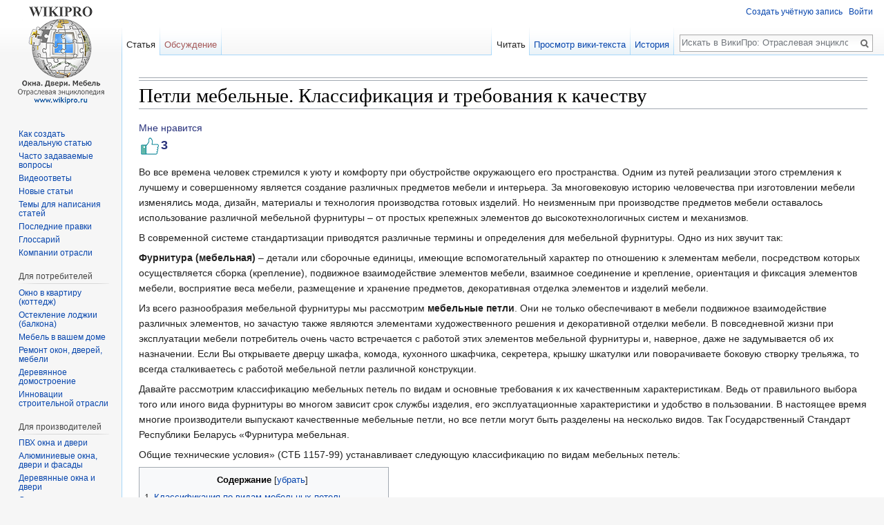

--- FILE ---
content_type: text/html; charset=UTF-8
request_url: https://www.wikipro.ru/wiki/petli-mebelnye-klassifikaciya-i-trebovaniya-k-kachestvu/
body_size: 17137
content:
<!DOCTYPE html>
<html class="client-nojs" lang="ru" dir="ltr">
<head>
<meta charset="UTF-8"/>
<title>Петли мебельные. Классификация и требования к качеству — ВикиПро: Отраслевая энциклопедия. Окна, двери, мебель</title>
<script>document.documentElement.className = document.documentElement.className.replace( /(^|\s)client-nojs(\s|$)/, "$1client-js$2" );</script>
<script>(window.RLQ=window.RLQ||[]).push(function(){mw.config.set({"wgCanonicalNamespace":"","wgCanonicalSpecialPageName":false,"wgNamespaceNumber":0,"wgPageName":"Петли_мебельные._Классификация_и_требования_к_качеству","wgTitle":"Петли мебельные. Классификация и требования к качеству","wgCurRevisionId":126084,"wgRevisionId":126084,"wgArticleId":23744,"wgIsArticle":true,"wgIsRedirect":false,"wgAction":"view","wgUserName":null,"wgUserGroups":["*"],"wgCategories":["Петли"],"wgBreakFrames":false,"wgPageContentLanguage":"ru","wgPageContentModel":"wikitext","wgSeparatorTransformTable":[",\t."," \t,"],"wgDigitTransformTable":["",""],"wgDefaultDateFormat":"dmy","wgMonthNames":["","январь","февраль","март","апрель","май","июнь","июль","август","сентябрь","октябрь","ноябрь","декабрь"],"wgMonthNamesShort":["","янв","фев","мар","апр","май","июн","июл","авг","сен","окт","ноя","дек"],"wgRelevantPageName":"Петли_мебельные._Классификация_и_требования_к_качеству","wgRelevantArticleId":23744,"wgRequestId":"aSECU8thYQ-ecGtLJvNsNgAAAMk","wgIsProbablyEditable":false,"wgRelevantPageIsProbablyEditable":false,"wgRestrictionEdit":[],"wgRestrictionMove":[],"wgVisualEditor":{"pageLanguageCode":"ru","pageLanguageDir":"ltr","pageVariantFallbacks":"ru","usePageImages":false,"usePageDescriptions":false},"wgWikiEditorEnabledModules":{"toolbar":true,"preview":false,"publish":false},"wgCategoryTreePageCategoryOptions":"{\"mode\":0,\"hideprefix\":20,\"showcount\":true,\"namespaces\":false}","wgVisualEditorToolbarScrollOffset":0,"wgVisualEditorUnsupportedEditParams":["undo","undoafter","veswitched"],"wgEditSubmitButtonLabelPublish":false});mw.loader.state({"site.styles":"ready","noscript":"ready","user.styles":"ready","user":"ready","user.options":"loading","user.tokens":"loading","ext.visualEditor.desktopArticleTarget.noscript":"ready","mediawiki.legacy.shared":"ready","mediawiki.legacy.commonPrint":"ready","mediawiki.sectionAnchor":"ready","mediawiki.skinning.interface":"ready","skins.vector.styles":"ready"});mw.loader.implement("user.options@1dzjbvu",function($,jQuery,require,module){mw.user.options.set({"variant":"ru"});});mw.loader.implement("user.tokens@1g6l7lx",function ( $, jQuery, require, module ) {
mw.user.tokens.set({"editToken":"+\\","patrolToken":"+\\","watchToken":"+\\","csrfToken":"+\\"});/*@nomin*/

});mw.loader.load(["site","mediawiki.page.startup","mediawiki.user","mediawiki.hidpi","mediawiki.page.ready","mediawiki.toc","mediawiki.searchSuggest","ext.moderation.notify","ext.moderation.notify.desktop","ext.moderation.ve","ext.moderation.ajaxhook","ext.visualEditor.desktopArticleTarget.init","ext.visualEditor.targetLoader","ext.like","skins.vector.js"]);});</script>
<link rel="stylesheet" href="/load.php?debug=false&amp;lang=ru&amp;modules=ext.visualEditor.desktopArticleTarget.noscript%7Cmediawiki.legacy.commonPrint%2Cshared%7Cmediawiki.sectionAnchor%7Cmediawiki.skinning.interface%7Cskins.vector.styles&amp;only=styles&amp;skin=vector"/>
<script async="" src="/load.php?debug=false&amp;lang=ru&amp;modules=startup&amp;only=scripts&amp;skin=vector"></script>
<meta name="ResourceLoaderDynamicStyles" content=""/>
<meta name="generator" content="MediaWiki 1.30.0"/>
<meta name="description" content="Во все времена человек стремился к уюту и комфорту при обустройстве окружающего его пространства. Одним из путей реализации этого стремления к лучшему и совершенному является  создание различных предм"/>
<link rel="shortcut icon" href="/favicon.ico"/>
<link rel="search" type="application/opensearchdescription+xml" href="/opensearch_desc.php" title="ВикиПро: Отраслевая энциклопедия. Окна, двери, мебель (ru)"/>
<link rel="EditURI" type="application/rsd+xml" href="https://www.wikipro.ru/api.php?action=rsd"/>
<link rel="alternate" type="application/atom+xml" title="ВикиПро: Отраслевая энциклопедия. Окна, двери, мебель — Atom-лента" href="/index.php?title=%D0%A1%D0%BB%D1%83%D0%B6%D0%B5%D0%B1%D0%BD%D0%B0%D1%8F:%D0%A1%D0%B2%D0%B5%D0%B6%D0%B8%D0%B5_%D0%BF%D1%80%D0%B0%D0%B2%D0%BA%D0%B8&amp;feed=atom"/>
<!--[if lt IE 9]><script src="/resources/lib/html5shiv/html5shiv.min.js?40bd4"></script><![endif]-->
</head>
<body class="mediawiki ltr sitedir-ltr mw-hide-empty-elt ns-0 ns-subject page-Петли_мебельные_Классификация_и_требования_к_качеству rootpage-Петли_мебельные_Классификация_и_требования_к_качеству skin-vector action-view">		<div id="mw-page-base" class="noprint"></div>
		<div id="mw-head-base" class="noprint"></div>
		<div id="content" class="mw-body" role="main">
			<a id="top"></a>

							<div id="siteNotice" class="mw-body-content"><!--div align=left><a href="https://www.wikipro.ru/wiki/dobrovolnye-pozhertvovaniya-proektu-vikipro/#utm_source=banner_donate" class="image"><img alt="Опрос" src="/images/banner_donate.jpg" width="100%"></a></div--><div id="localNotice" lang="ru" dir="ltr"><div class="mw-parser-output"></div></div></div>
						<div class="mw-indicators mw-body-content">
</div>
			<hr><hr>
			<h1 id="firstHeading" class="firstHeading" lang="ru">Петли мебельные. Классификация и требования к качеству</h1>
									<div id="bodyContent" class="mw-body-content">

									<div id="siteSub" class="noprint">Материал из ВикиПро: Отраслевая энциклопедия. Окна, двери, мебеля</div>
								<div id="contentSub"></div>
												<div id="jump-to-nav" class="mw-jump">
					Перейти к:					<a href="#mw-head">навигация</a>, 					<a href="#p-search">поиск</a>
				</div>
				<div id="mw-content-text" lang="ru" dir="ltr" class="mw-content-ltr">
<div id="likeWidget" data-page-id="23744" data-like="0" class="ratings ">
  <div>Мне нравится</div>
  <div data-command="like" class="like-icon"></div>
  <span data-out="count">3</span>
</div>
<div class="mw-parser-output"><p>Во все времена человек стремился к уюту и комфорту при обустройстве окружающего его пространства. Одним из путей реализации этого стремления к лучшему и совершенному является  создание различных предметов мебели и интерьера. За многовековую историю человечества при изготовлении мебели изменялись мода, дизайн, материалы и технология производства готовых изделий. Но неизменным при производстве предметов мебели оставалось использование различной мебельной фурнитуры – от простых крепежных элементов до высокотехнологичных систем и механизмов. 
</p><p>В современной системе стандартизации приводятся различные термины и определения для мебельной фурнитуры. Одно из них звучит так:
</p><p><b>Фурнитура (мебельная)</b> – детали или сборочные единицы, имеющие вспомогательный характер по отношению к элементам мебели, посредством которых осуществляется сборка (крепление), подвижное взаимодействие элементов мебели, взаимное соединение и крепление, ориентация и фиксация элементов мебели, восприятие веса мебели, размещение и хранение предметов, декоративная отделка элементов и изделий мебели.
</p><p>Из всего разнообразия мебельной фурнитуры мы рассмотрим <b>мебельные петли</b>. Они не только обеспечивают в мебели подвижное взаимодействие различных элементов, но зачастую также являются элементами художественного решения и декоративной отделки мебели. В повседневной жизни при эксплуатации мебели потребитель очень часто встречается с работой этих элементов мебельной фурнитуры и, наверное, даже не задумывается об их назначении. Если Вы открываете дверцу шкафа, комода, кухонного шкафчика, секретера, крышку шкатулки или поворачиваете боковую створку трельяжа, то всегда сталкиваетесь с работой мебельной петли различной конструкции.
</p><p>Давайте рассмотрим классификацию мебельных петель по видам и основные требования к их качественным характеристикам. Ведь от правильного выбора того или иного вида фурнитуры во многом зависит срок службы изделия, его эксплуатационные характеристики и удобство в пользовании. В настоящее время многие производители выпускают качественные мебельные петли, но все петли могут быть разделены на несколько видов. Так Государственный Стандарт Республики Беларусь «Фурнитура мебельная. 
</p><p>Общие технические условия» (СТБ 1157-99) устанавливает следующую классификацию по видам мебельных петель:
</p>
<div id="toc" class="toc"><div class="toctitle"><h2>Содержание</h2></div>
<ul>
<li class="toclevel-1 tocsection-1"><a href="#.D0.9A.D0.BB.D0.B0.D1.81.D1.81.D0.B8.D1.84.D0.B8.D0.BA.D0.B0.D1.86.D0.B8.D1.8F_.D0.BF.D0.BE_.D0.B2.D0.B8.D0.B4.D0.B0.D0.BC_.D0.BC.D0.B5.D0.B1.D0.B5.D0.BB.D1.8C.D0.BD.D1.8B.D1.85_.D0.BF.D0.B5.D1.82.D0.B5.D0.BB.D1.8C"><span class="tocnumber">1</span> <span class="toctext">Классификация по видам мебельных петель</span></a></li>
<li class="toclevel-1 tocsection-2"><a href="#.D0.9A.D0.BE.D0.BD.D1.81.D1.82.D1.80.D1.83.D0.BA.D1.86.D0.B8.D1.8F_.D0.BF.D0.B5.D1.82.D0.BB.D0.B8"><span class="tocnumber">2</span> <span class="toctext">Конструкция петли</span></a>
<ul>
<li class="toclevel-2 tocsection-3"><a href="#.D0.A7.D0.B5.D1.82.D1.8B.D1.80.D0.B5.D1.85.D1.88.D0.B0.D1.80.D0.BD.D0.B8.D1.80.D0.BD.D1.8B.D0.B5_.D0.BF.D0.B5.D1.82.D0.BB.D0.B8"><span class="tocnumber">2.1</span> <span class="toctext">Четырехшарнирные петли</span></a></li>
</ul>
</li>
<li class="toclevel-1 tocsection-4"><a href="#.D0.9F.D0.BE.D0.BB.D1.83.D0.BD.D0.B0.D0.BA.D0.BB.D0.B0.D0.B4.D0.BD.D0.B0.D1.8F_.D0.BF.D0.B5.D1.82.D0.BB.D1.8F_.D0.B8.D0.BB.D0.B8_.D0.BF.D0.B5.D1.82.D0.BB.D1.8F_.D0.B4.D0.BB.D1.8F_.D1.81.D0.BC.D0.B5.D0.B6.D0.BD.D1.8B.D1.85_.D0.B4.D0.B2.D0.B5.D1.80.D0.B5.D0.B9"><span class="tocnumber">3</span> <span class="toctext">Полунакладная петля или петля для смежных дверей</span></a></li>
<li class="toclevel-1 tocsection-5"><a href="#.D0.A2.D1.80.D0.B5.D1.82.D0.B8.D0.B9_.D1.82.D0.B8.D0.BF_.E2.80.93_.D1.8D.D1.82.D0.BE_.D0.B2.D0.BD.D1.83.D1.82.D1.80.D0.B5.D0.BD.D0.BD.D1.8F.D1.8F_.D0.BF.D0.B5.D1.82.D0.BB.D1.8F"><span class="tocnumber">4</span> <span class="toctext">Третий тип – это внутренняя петля</span></a>
<ul>
<li class="toclevel-2 tocsection-6"><a href="#.D0.9F.D0.B5.D1.82.D0.BB.D0.B8_.D0.B4.D0.BB.D1.8F_.D1.81.D1.82.D0.B5.D0.BA.D0.BB.D1.8F.D0.BD.D0.BD.D1.8B.D1.85_.D0.B4.D0.B2.D0.B5.D1.80.D0.BE.D0.BA_.D1.80.D0.B0.D0.B7.D0.B4.D0.B5.D0.BB.D1.8F.D1.8E.D1.82.D1.81.D1.8F_.D0.BD.D0.B0:"><span class="tocnumber">4.1</span> <span class="toctext">Петли для стеклянных дверок разделяются на:</span></a></li>
</ul>
</li>
<li class="toclevel-1 tocsection-7"><a href="#.D0.9A.D0.B0.D1.80.D1.82.D0.BE.D1.87.D0.BD.D1.8B.D0.B5_.D0.BE.D0.B4.D0.BD.D0.BE.D1.88.D0.B0.D1.80.D0.BD.D0.B8.D1.80.D0.BD.D1.8B.D0.B5_.D0.BF.D0.B5.D1.82.D0.BB.D0.B8"><span class="tocnumber">5</span> <span class="toctext">Карточные одношарнирные петли</span></a></li>
<li class="toclevel-1 tocsection-8"><a href="#.D0.9F.D0.B5.D1.82.D0.BB.D0.B8_.D1.88.D1.82.D1.8B.D1.80.D1.8C.D0.B5.D0.B2.D1.8B.D0.B5_.D0.B8_.D0.BF.D0.B5.D1.82.D0.BB.D0.B8_.D1.82.D1.80.D0.B5.D0.BB.D1.8C.D1.8F.D0.B6.D0.BD.D1.8B.D0.B5"><span class="tocnumber">6</span> <span class="toctext">Петли штырьевые и петли трельяжные</span></a></li>
</ul>
</div>

<h2><span class="mw-headline" id=".D0.9A.D0.BB.D0.B0.D1.81.D1.81.D0.B8.D1.84.D0.B8.D0.BA.D0.B0.D1.86.D0.B8.D1.8F_.D0.BF.D0.BE_.D0.B2.D0.B8.D0.B4.D0.B0.D0.BC_.D0.BC.D0.B5.D0.B1.D0.B5.D0.BB.D1.8C.D0.BD.D1.8B.D1.85_.D0.BF.D0.B5.D1.82.D0.B5.D0.BB.D1.8C">Классификация по видам мебельных петель</span></h2>
<ul><li> Петли 4- шарнирные</li>
<li> Петли 2-шарнирные, в том числе секретерные</li>
<li> Петли карточныевключая рояльные</li>
<li> Петли штырьевые</li>
<li> Петли трельяжные</li>
<li> Петли других видов</li></ul>
<p>Современная мебельная индустрия насчитывает огромное количество видов мебельных петель, но наибольшее применение получили современные и практичные мебельные петли, получившие название четырехшарнирнные петли. Петля в том виде, в каком представлена сейчас, появилась  недавно. Скрытая самозакрывающаяся мебельная петля запатентована 22 февраля 1957года итальянской фирмой Salice. Названной по имени её основателя Артуро Саличе, который еще в первой половине прошлого века изобрел механизм для навешивания и открывания мебельной двери. В дальнейшем функциональные возможности мебельных петель только повышались. Например, появились петли с механизмом быстрого монтажа на корпус мебели, а также петли с функцией Soft-Close (беззвучным мягким закрыванием) посредством встроенного демпфера. 
</p>
<h2><span class="mw-headline" id=".D0.9A.D0.BE.D0.BD.D1.81.D1.82.D1.80.D1.83.D0.BA.D1.86.D0.B8.D1.8F_.D0.BF.D0.B5.D1.82.D0.BB.D0.B8">Конструкция петли</span></h2>
<p>Основа любой петли- корпус с механизмом из двух рычагов. Одна сторона каждого, жестко закреплена на корпусе шарниром, а другая удерживает чашку петли, которая устанавливается в отверстие на внутренней стороне открываемой двери. Механизм состоит таким образом, что рычаги имеют только два фиксированных положения, в которых чашка располагается параллельно или перпендикулярно корпусу. Конструкция устройства, приводящего рычаги в эти два крайних положения из любых промежуточных, составляет основное отличие многочисленных типов четырехшарнирных петель, выпускаемых сегодня. Усилие пружин, расположенных между рычагами, обеспечивает надежность примыкания двери в закрытом положении к корпусу мебели.
</p><p>Корпус петли с чашкой присоединяется к так называемой установочной площадке петли – монтажной планке. Иначе ее называют “ответная планка”, которая закрепляется на вертикальной боковой стенке каркаса изделия мебели. Монтажная планка имеет различную конфигурацию. Стандартным видом монтажной планки является крестообразная монтажная планка. Её особенность заключается в наличии продолговатых крепежных отверстий, которые позволяют производить перемещение всей петли вдоль кромки корпуса в пределах ±2мм и регулировку фасада по вертикали (вверх-вниз). 
</p>
<h3><span class="mw-headline" id=".D0.A7.D0.B5.D1.82.D1.8B.D1.80.D0.B5.D1.85.D1.88.D0.B0.D1.80.D0.BD.D0.B8.D1.80.D0.BD.D1.8B.D0.B5_.D0.BF.D0.B5.D1.82.D0.BB.D0.B8">Четырехшарнирные петли</span></h3>
<p>это петли универсальные, которые способны выдержать большие нагрузки и имеют солидный запас прочности. Четырёхшарнирные петли выпускаются для установки дверей с углом раскрытия от 92° до 175°, возможна регулировка петель в трех плоскостях. Чашка петли чаще всего имеет диаметр 35мм, но при наличии других требований к петле выпускаются также петли с чашкой 26 и 40мм. Петли с чашкой 26мм используются для навешивания небольших створок, легких рамочных створок и створок из стекла. Для навешивания тяжелых створок толщиной до 43мм применяются петли с чашкой 40мм.
</p><p>Для длительной и комфортной эксплуатации мебели важны высокие технические параметры фурнитуры. Для четырехшарнирных петель в системе сертификации готовой мебели проводятся испытания на прочность и долговечность. Петли для дверей с вертикальной осью вращения и ограниченным углом открывания (к ним относятся и четырехшарнирные петли) должны выдерживать не менее 60 тыс. циклов рабочих ходов  (открыто-закрыто). За один цикл принимается одно возвратно-колебательное движение двери на величину раскрытия петли.  Количество циклов открывания является очень важным показателем и должно всегда учитываться при выборе производителя.  Многие ведущие производители анонсируют работу четырехшарнирных петель при более чем 100 тыс. открываний, но следует учитывать присутствие на рынке и малоизвестных производителей, где заявленное качество петель требует обязательного контроля.  
</p><p>Требования к черырехшарнирным петлям на прочность и долговечность распространяются на все типы петель независимо от их конфигурации по виду наложения и угла установки. 
Наибольшее применение при современном производстве мебели имеет накладная четырехшарнирная петля.  При использовании этой петли створка со стороны установки петли в закрытом состоянии почти полностью закрывает торец соседней стенки корпуса мебели.
</p>
<h2><span class="mw-headline" id=".D0.9F.D0.BE.D0.BB.D1.83.D0.BD.D0.B0.D0.BA.D0.BB.D0.B0.D0.B4.D0.BD.D0.B0.D1.8F_.D0.BF.D0.B5.D1.82.D0.BB.D1.8F_.D0.B8.D0.BB.D0.B8_.D0.BF.D0.B5.D1.82.D0.BB.D1.8F_.D0.B4.D0.BB.D1.8F_.D1.81.D0.BC.D0.B5.D0.B6.D0.BD.D1.8B.D1.85_.D0.B4.D0.B2.D0.B5.D1.80.D0.B5.D0.B9">Полунакладная петля или петля для смежных дверей</span></h2>
<p>Если створка со стороны петель почти наполовину накладывается на торец соседней стенки, оставляя свободную часть торца для другой створки, тогда такую петлю называют полунакладная петля или петля для смежных дверей. Основание такой петли в месте соединения с чашкой имеет изгиб 9мм.
</p>
<h2><span class="mw-headline" id=".D0.A2.D1.80.D0.B5.D1.82.D0.B8.D0.B9_.D1.82.D0.B8.D0.BF_.E2.80.93_.D1.8D.D1.82.D0.BE_.D0.B2.D0.BD.D1.83.D1.82.D1.80.D0.B5.D0.BD.D0.BD.D1.8F.D1.8F_.D0.BF.D0.B5.D1.82.D0.BB.D1.8F">Третий тип – это внутренняя петля</span></h2>
<p>Она используется в случае внутреннего крепления дверцы, когда дверца находится внутри той ниши, в которой она расположена. При этом соседняя стенка не перекрывается створкой, а основание петли имеет еще больший изгиб – 16мм.
</p><p>Тип петли может также определяться в зависимости от угла установки по отношению к корпусу. Стандартный угол между створкой и стенкой корпуса, к которой крепится петля, равен 90° (прямой угол). Это значение берется за начало отсчета и является углом установки 0°. Отрицательный угол установки показывает – насколько он уменьшен, а положительный – на сколько он увеличен.  Примеры: -45°, -30°, -25°, +30°, +45°, +90° и др.  Как правило, такие петли применяются для крепления створок для угловых шкафов, угловых тумб и других изделий мебели со сложной конфигурацией фасадной линии.
</p><p>К черырехшарнирным петлям также относятся и мебельные петли для стекла. 
</p><p>Этот вид петель считается одним из  надежных для крепления дверок из стекла. Плюс ко всему, такие петли  красиво смотрятся в готовом изделии. В отличие от обычных (шарнирных петель для стекла) четырехшарнирные петли позволяют крепить дверцу в различных положениях относительно боковин изделия, под различными углами. Также эти петли позволяют производить регулировку уже установленной двери в трех плоскостях, что не могут себе позволить другие виды петель. К недостатку фурнитуры такого типа можем отнести сложность сверления отверстий под петли в стеклянной дверце в домашних условиях. Однако один этот минус с лихвой перекрывается описанными выше плюсами.
</p><p>Петли для стекла несколько отличаются от обычных четырехшарнирных петель конструкционными особенностями. Чашка петли диаметром 26мм выполнена из пластмассы и имеет уплотнительное кольцо для фиксации стеклянной створки на чашке петли. С наружной стороны чашка петли закрывается декоративной заглушкой. Для петель есть два вида заглушек: в форме круга и в форме полукруга. Выбор формы и цвета заглушек зависит от дизайнерского решения при проектировании мебели, на прочности соединения и работу петли это не сказывается.
</p><p>Для обеспечения требований на прочность и долговечность петли для стеклянных дверей с вертикальной осью вращения и ограниченным углом открывания  должны выдерживать не менее 30 тыс. циклов рабочих ходов  (открыто-закрыто). За один цикл принимается одно возвратно-колебательное движение. На видимых поверхностях, например заглушках, не допускаются дефекты в виде вмятин, раковин, трещин, неравномерного окрашивания, искривления формы и т.д.
</p>
<h3><span class="mw-headline" id=".D0.9F.D0.B5.D1.82.D0.BB.D0.B8_.D0.B4.D0.BB.D1.8F_.D1.81.D1.82.D0.B5.D0.BA.D0.BB.D1.8F.D0.BD.D0.BD.D1.8B.D1.85_.D0.B4.D0.B2.D0.B5.D1.80.D0.BE.D0.BA_.D1.80.D0.B0.D0.B7.D0.B4.D0.B5.D0.BB.D1.8F.D1.8E.D1.82.D1.81.D1.8F_.D0.BD.D0.B0:">Петли для стеклянных дверок разделяются на:</span></h3>
<p>накладные, полунакладные, внутренние и петли для крепления деталей под углом, отличным от 0°.     
</p><p>Петли 2-шарнирные получили меньшее применение и, как правило, применяются при изготовлении отдельных предметов мебели вместе с петлями других видов. К двухшарнирным петлям относятся ломберные петли и комбинированные двухшарнирные петли, в том числе секретерные.
Двухшарнирные ломберные петли имеют угловые пластины и серьгу, соединенные между собой осью. Секретерные двухшарнирные петли отличаются от ломберных петель методом крепления к элементам корпуса и состоят из чаши и карты, соединенных между собой серьгой и двумя осями. 
</p><p><br />    
Срок службы этих петель зависит от соблюдения требований на прочность и долговечность. Секретерные петли должны выдерживать 20 тыс. циклов рабочих ходов (открыто-закрыто) и сохранять прочность после приложения статической нагрузки величиной 40даН. Секретерные петли должны также выдерживать динамическую нагрузку при падении двери из вертикального в горизонтальное положение под воздействием собственного веса.
</p>
<h2><span class="mw-headline" id=".D0.9A.D0.B0.D1.80.D1.82.D0.BE.D1.87.D0.BD.D1.8B.D0.B5_.D0.BE.D0.B4.D0.BD.D0.BE.D1.88.D0.B0.D1.80.D0.BD.D0.B8.D1.80.D0.BD.D1.8B.D0.B5_.D0.BF.D0.B5.D1.82.D0.BB.D0.B8">Карточные одношарнирные петли</span></h2>
<p>применяются при изготовлении мебели с давних времен, но в дальнейшем уступили первенство петлям четырехшарнирным. Карточные петли состоят из прямых или изогнутых пластин (карт), подвижно соединенных между собой при помощи оси, которая обеспечивает свободное вращение карт. Такие петли могут быть разъемными и неразъемными. Применение разъемных петель облегчает установку и навеску дверей. В зависимости от назначения петли изготовляют правого и левого исполнения. Карточные петли могут иметь симметричные пластины (карты) или пластины, различные по конфигурации в зависимости от назначения и области их применения.  Карточные петли с элементами, выступающими на наружные лицевые поверхности мебели, являются одним из компонентов ее художественного оформления.
</p><p>К виду карточных петель относятся и рояльные петли.  Рояльная петля – механизм очень простой и недостаточно надежный. Данная петля состоит из двух одинаковых лент из стали, латуни или другого металла, соединенных между собой с помощью стальной проволоки посредине. Рояльные петли используются при изготовлении кухонных уголков, музыкальных инструментов и в тех конструкциях, где нецелесообразно ставить мебельную петлю другого вида и подвижное соединение двух элементов мебели нужно обеспечить на большой длине по линии сопряжения деталей.
</p><p>Петли карточные в сложенном состоянии должны совпадать по всему контуру (при симметричных картах петли). В карточных и рояльных петлях должно быть обеспечено плотное прилегание продольного обрезка трубки к плоскости карт. Допускаемый продольный зазор должен быть не более 0,5мм.
</p><p>Концы стержня петель должны быть срезаны перпендикулярно к оси и заподлицо с торцами трубок или оканчиваться декоративными головками. Допускается утопание стержня в пределах допуска на его длину при одинаковом номинальном размере с длиной карты. На видимых при эксплуатации поверхностях  не допускаются дефекты в виде вмятин, раковин, следов коррозии, окалины, трещин, искривления формы, пятен, заусенцев и т.п.
</p>
<h2><span class="mw-headline" id=".D0.9F.D0.B5.D1.82.D0.BB.D0.B8_.D1.88.D1.82.D1.8B.D1.80.D1.8C.D0.B5.D0.B2.D1.8B.D0.B5_.D0.B8_.D0.BF.D0.B5.D1.82.D0.BB.D0.B8_.D1.82.D1.80.D0.B5.D0.BB.D1.8C.D1.8F.D0.B6.D0.BD.D1.8B.D0.B5">Петли штырьевые и петли трельяжные</span></h2>
<p>при изготовлении мебели применяются не очень широко, но, тем не менее, выполняют свою функцию взаимного соединения, крепления и подвижного взаимодействия элементов мебели с учетом ее конструкционных особенностей. 
</p><p><br />   
При конструировании мебели используют нормализованную фурнитуру. Однако иногда при разработке той или иной конструкции мебельного изделия создают для него и специальную фурнитуру.  В том числе помимо перечисленных выше видов мебельных петель при изготовлении мебели могут использоваться и другие их виды. 
</p><p>В одной статье невозможно дать описание всему разнообразию мебельных петель, которые могут использоваться при изготовлении мебели и обеспечивать доступ к внутреннему пространству мебельного изделия, обеспечивая функциональность изделия, удобство и комфорт при повседневном использовании. А при выборе производителя мебельной фурнитуры, в том числе мебельных петель, следует помнить, что одним из важных стандартов, которому обязательно должны отвечать современные петли мебельные, является  полное соответствие требованиям безопасности. Петли мебельные не должны иметь  опасных зон в виде острых углов, т. к. они могут стать причиной причинения травмы человеку, который в своем обиходе довольно часто сталкивается с петлями мебельными (каждодневное пользование шкафами, гардеробами и предметами мебельных гарнитуров). Петли мебельные должны обеспечивать оптимальное усилие при закрытии/открытии дверцы и в обязательном порядке соответствовать предъявляемым к ним требованиям на прочность и долговечность.
</p>
<!-- 
NewPP limit report
Cached time: 20251121092818
Cache expiry: 86400
Dynamic content: false
CPU time usage: 0.019 seconds
Real time usage: 0.020 seconds
Preprocessor visited node count: 31/1000000
Preprocessor generated node count: 36/1000000
Post‐expand include size: 0/2097152 bytes
Template argument size: 0/2097152 bytes
Highest expansion depth: 2/40
Expensive parser function count: 0/100
-->
<!--
Transclusion expansion time report (%,ms,calls,template)
100.00%    0.000      1 -total
-->
</div>
<!-- Saved in parser cache with key wikipro-wiki_:pcache:idhash:23744-0!canonical and timestamp 20251121092818 and revision id 126084
 -->

       <a href="mailto:admiralov.blr@tbm.ru?subject=Благодарность эксперту за статью на ВикиПро&body=Петли мебельные. Классификация и требования к качеству - https://www.wikipro.ru/wiki/petli-mebelnye-klassifikaciya-i-trebovaniya-k-kachestvu/" class="spasiboaftor">
         <img src="/mail.gif" title="Письмо автору" /> Обратная связь Автору 
       </a>
 

<br/>
<script src="//yastatic.net/es5-shims/0.0.2/es5-shims.min.js"></script>
<script src="//yastatic.net/share2/share.js"></script>
<style>
ul.ya-share2__list_direction_horizontal {margin: 0 0 0 0;}
</style>
<div class="ya-share2" data-services="vkontakte,facebook,odnoklassniki,moimir,twitter,viber,whatsapp,skype,surfingbird" style="text-align: right;"></div>

<!--script type="text/javascript">(function() {
  if (window.pluso)if (typeof window.pluso.start == "function") return;
  if (window.ifpluso==undefined) { window.ifpluso = 1;
    var d = document, s = d.createElement('script'), g = 'getElementsByTagName';
    s.type = 'text/javascript'; s.charset='UTF-8'; s.async = true;
    s.src = ('https:' == window.location.protocol ? 'https' : 'http')  + '://share.pluso.ru/pluso-like.js';
    var h=d[g]('body')[0];
    h.appendChild(s);
  }})();</script>
<div class="pluso" data-background="#ebebeb" data-options="big,square,line,horizontal,counter,theme=04" data-services="vkontakte,odnoklassniki,facebook,twitter,google,moimir,email,surfingbird,print"></div--!>
</div>					<div class="printfooter">
						Источник — «<a dir="ltr" href="https://www.wikipro.ru/index.php?title=Петли_мебельные._Классификация_и_требования_к_качеству&amp;oldid=126084">https://www.wikipro.ru/index.php?title=Петли_мебельные._Классификация_и_требования_к_качеству&amp;oldid=126084</a>»					</div>
				<div id="catlinks" class="catlinks" data-mw="interface"><div id="mw-normal-catlinks" class="mw-normal-catlinks"><a href="/wiki/%D0%A1%D0%BB%D1%83%D0%B6%D0%B5%D0%B1%D0%BD%D0%B0%D1%8F:%D0%9A%D0%B0%D1%82%D0%B5%D0%B3%D0%BE%D1%80%D0%B8%D0%B8" title="Служебная:Категории">Категория</a>: <ul><li><a href="/wiki/kategoriya/petli/" title="Категория:Петли">Петли</a></li></ul></div></div>				<div class="visualClear"></div>
							</div>
		</div>
		<div id="mw-navigation">
			<h2>Навигация</h2>

			<div id="mw-head">
									<div id="p-personal" role="navigation" class="" aria-labelledby="p-personal-label">
						<h3 id="p-personal-label">Персональные инструменты</h3>
						<ul>
							<li id="pt-createaccount"><a href="/index.php?title=%D0%A1%D0%BB%D1%83%D0%B6%D0%B5%D0%B1%D0%BD%D0%B0%D1%8F:%D0%A1%D0%BE%D0%B7%D0%B4%D0%B0%D1%82%D1%8C_%D1%83%D1%87%D1%91%D1%82%D0%BD%D1%83%D1%8E_%D0%B7%D0%B0%D0%BF%D0%B8%D1%81%D1%8C&amp;returnto=%D0%9F%D0%B5%D1%82%D0%BB%D0%B8+%D0%BC%D0%B5%D0%B1%D0%B5%D0%BB%D1%8C%D0%BD%D1%8B%D0%B5.+%D0%9A%D0%BB%D0%B0%D1%81%D1%81%D0%B8%D1%84%D0%B8%D0%BA%D0%B0%D1%86%D0%B8%D1%8F+%D0%B8+%D1%82%D1%80%D0%B5%D0%B1%D0%BE%D0%B2%D0%B0%D0%BD%D0%B8%D1%8F+%D0%BA+%D0%BA%D0%B0%D1%87%D0%B5%D1%81%D1%82%D0%B2%D1%83" title="Мы предлагаем вам создать учётную запись и войти в систему, хотя это и не обязательно.">Создать учётную запись</a></li><li id="pt-login"><a href="/index.php?title=%D0%A1%D0%BB%D1%83%D0%B6%D0%B5%D0%B1%D0%BD%D0%B0%D1%8F:%D0%92%D1%85%D0%BE%D0%B4&amp;returnto=%D0%9F%D0%B5%D1%82%D0%BB%D0%B8+%D0%BC%D0%B5%D0%B1%D0%B5%D0%BB%D1%8C%D0%BD%D1%8B%D0%B5.+%D0%9A%D0%BB%D0%B0%D1%81%D1%81%D0%B8%D1%84%D0%B8%D0%BA%D0%B0%D1%86%D0%B8%D1%8F+%D0%B8+%D1%82%D1%80%D0%B5%D0%B1%D0%BE%D0%B2%D0%B0%D0%BD%D0%B8%D1%8F+%D0%BA+%D0%BA%D0%B0%D1%87%D0%B5%D1%81%D1%82%D0%B2%D1%83" title="Здесь можно зарегистрироваться в системе, но это необязательно. [o]" accesskey="o">Войти</a></li>						</ul>
					</div>
									<div id="left-navigation">
										<div id="p-namespaces" role="navigation" class="vectorTabs" aria-labelledby="p-namespaces-label">
						<h3 id="p-namespaces-label">Пространства имён</h3>
						<ul>
														<li id="ca-nstab-main" class="selected"><span><a href="/wiki/petli-mebelnye-klassifikaciya-i-trebovaniya-k-kachestvu/" title="Просмотр основной страницы [c]" accesskey="c">Статья</a></span></li>
							<li id="ca-talk" class="new"><span><a href="/index.php?title=%D0%9E%D0%B1%D1%81%D1%83%D0%B6%D0%B4%D0%B5%D0%BD%D0%B8%D0%B5:%D0%9F%D0%B5%D1%82%D0%BB%D0%B8_%D0%BC%D0%B5%D0%B1%D0%B5%D0%BB%D1%8C%D0%BD%D1%8B%D0%B5._%D0%9A%D0%BB%D0%B0%D1%81%D1%81%D0%B8%D1%84%D0%B8%D0%BA%D0%B0%D1%86%D0%B8%D1%8F_%D0%B8_%D1%82%D1%80%D0%B5%D0%B1%D0%BE%D0%B2%D0%B0%D0%BD%D0%B8%D1%8F_%D0%BA_%D0%BA%D0%B0%D1%87%D0%B5%D1%81%D1%82%D0%B2%D1%83&amp;action=edit&amp;redlink=1" rel="discussion" title="Обсуждение основной страницы [t]" accesskey="t">Обсуждение</a></span></li>
						</ul>
					</div>
										<div id="p-variants" role="navigation" class="vectorMenu emptyPortlet" aria-labelledby="p-variants-label">
												<h3 id="p-variants-label">
							<span>Варианты</span>
						</h3>

						<div class="menu">
							<ul>
															</ul>
						</div>
					</div>
									</div>
				<div id="right-navigation">
										<div id="p-views" role="navigation" class="vectorTabs" aria-labelledby="p-views-label">
						<h3 id="p-views-label">Просмотры</h3>
						<ul>
														<li id="ca-view" class="selected"><span><a href="/wiki/petli-mebelnye-klassifikaciya-i-trebovaniya-k-kachestvu/">Читать</a></span></li>
							<li id="ca-viewsource"><span><a href="/index.php?title=%D0%9F%D0%B5%D1%82%D0%BB%D0%B8_%D0%BC%D0%B5%D0%B1%D0%B5%D0%BB%D1%8C%D0%BD%D1%8B%D0%B5._%D0%9A%D0%BB%D0%B0%D1%81%D1%81%D0%B8%D1%84%D0%B8%D0%BA%D0%B0%D1%86%D0%B8%D1%8F_%D0%B8_%D1%82%D1%80%D0%B5%D0%B1%D0%BE%D0%B2%D0%B0%D0%BD%D0%B8%D1%8F_%D0%BA_%D0%BA%D0%B0%D1%87%D0%B5%D1%81%D1%82%D0%B2%D1%83&amp;action=edit" title="Эта страница защищена от изменений, но вы можете посмотреть и скопировать её исходный текст [e]" accesskey="e">Просмотр вики-текста</a></span></li>
							<li id="ca-history" class="collapsible"><span><a href="/index.php?title=%D0%9F%D0%B5%D1%82%D0%BB%D0%B8_%D0%BC%D0%B5%D0%B1%D0%B5%D0%BB%D1%8C%D0%BD%D1%8B%D0%B5._%D0%9A%D0%BB%D0%B0%D1%81%D1%81%D0%B8%D1%84%D0%B8%D0%BA%D0%B0%D1%86%D0%B8%D1%8F_%D0%B8_%D1%82%D1%80%D0%B5%D0%B1%D0%BE%D0%B2%D0%B0%D0%BD%D0%B8%D1%8F_%D0%BA_%D0%BA%D0%B0%D1%87%D0%B5%D1%81%D1%82%D0%B2%D1%83&amp;action=history" title="Журнал изменений страницы [h]" accesskey="h">История</a></span></li>
						</ul>
					</div>
										<div id="p-cactions" role="navigation" class="vectorMenu emptyPortlet" aria-labelledby="p-cactions-label">
						<h3 id="p-cactions-label"><span>Ещё</span></h3>

						<div class="menu">
							<ul>
															</ul>
						</div>
					</div>
										<div id="p-search" role="search">
						<h3>
							<label for="searchInput">Поиск</label>
						</h3>

						<form action="/index.php" id="searchform">
							<div id="simpleSearch">
							<input type="search" name="search" placeholder="Искать в ВикиПро: Отраслевая энциклопедия. Окна, двери, мебеле" title="Искать в ВикиПро: Отраслевая энциклопедия. Окна, двери, мебеле [f]" accesskey="f" id="searchInput"/><input type="hidden" value="Служебная:Поиск" name="title"/><input type="submit" name="fulltext" value="Найти" title="Найти страницы, содержащие указанный текст" id="mw-searchButton" class="searchButton mw-fallbackSearchButton"/><input type="submit" name="go" value="Перейти" title="Перейти к странице, имеющей в точности такое название" id="searchButton" class="searchButton"/>							</div>
						</form>
					</div>
									</div>
			</div>
			<div id="mw-panel">
				<div id="p-logo" role="banner"><a class="mw-wiki-logo" href="/wiki/vikipro-otraslevaya-enciklopediya-okna-dveri-mebel/"  title="Перейти на заглавную страницу"></a></div>
						<div class="portal" role="navigation" id='p-navigation' aria-labelledby='p-navigation-label'>
			<h3 id='p-navigation-label'>Навигация</h3>

			<div class="body">
									<ul>
						<li id="n-.D0.9A.D0.B0.D0.BA-.D1.81.D0.BE.D0.B7.D0.B4.D0.B0.D1.82.D1.8C-.D0.B8.D0.B4.D0.B5.D0.B0.D0.BB.D1.8C.D0.BD.D1.83.D1.8E-.D1.81.D1.82.D0.B0.D1.82.D1.8C.D1.8E"><a href="/wiki/kak-sozdat-idealnuyu-statyu-dlya-vikipro/">Как создать идеальную статью</a></li><li id="n-.D0.A7.D0.B0.D1.81.D1.82.D0.BE-.D0.B7.D0.B0.D0.B4.D0.B0.D0.B2.D0.B0.D0.B5.D0.BC.D1.8B.D0.B5-.D0.B2.D0.BE.D0.BF.D1.80.D0.BE.D1.81.D1.8B"><a href="/wiki/chasto-zadavaemye-voprosy/">Часто задаваемые вопросы</a></li><li id="n-.D0.92.D0.B8.D0.B4.D0.B5.D0.BE.D0.BE.D1.82.D0.B2.D0.B5.D1.82.D1.8B"><a href="/wiki/videootvety/">Видеоответы</a></li><li id="n-.D0.9D.D0.BE.D0.B2.D1.8B.D0.B5-.D1.81.D1.82.D0.B0.D1.82.D1.8C.D0.B8"><a href="/wiki/%D0%A1%D0%BB%D1%83%D0%B6%D0%B5%D0%B1%D0%BD%D0%B0%D1%8F:%D0%9D%D0%BE%D0%B2%D1%8B%D0%B5_%D1%81%D1%82%D1%80%D0%B0%D0%BD%D0%B8%D1%86%D1%8B">Новые статьи</a></li><li id="n-.D0.A2.D0.B5.D0.BC.D1.8B-.D0.B4.D0.BB.D1.8F-.D0.BD.D0.B0.D0.BF.D0.B8.D1.81.D0.B0.D0.BD.D0.B8.D1.8F-.D1.81.D1.82.D0.B0.D1.82.D0.B5.D0.B9"><a href="/wiki/kategoriya/temy-dlya-napisaniya-statej/">Темы для написания статей</a></li><li id="n-.D0.9F.D0.BE.D1.81.D0.BB.D0.B5.D0.B4.D0.BD.D0.B8.D0.B5-.D0.BF.D1.80.D0.B0.D0.B2.D0.BA.D0.B8"><a href="/wiki/%D0%A1%D0%BB%D1%83%D0%B6%D0%B5%D0%B1%D0%BD%D0%B0%D1%8F:%D0%A1%D0%B2%D0%B5%D0%B6%D0%B8%D0%B5_%D0%BF%D1%80%D0%B0%D0%B2%D0%BA%D0%B8">Последние правки</a></li><li id="n-.D0.93.D0.BB.D0.BE.D1.81.D1.81.D0.B0.D1.80.D0.B8.D0.B9"><a href="/wiki/kategoriya/glossarij/">Глоссарий</a></li><li id="n-.D0.9A.D0.BE.D0.BC.D0.BF.D0.B0.D0.BD.D0.B8.D0.B8-.D0.BE.D1.82.D1.80.D0.B0.D1.81.D0.BB.D0.B8"><a href="/wiki/kategoriya/kompanii-otrasli/">Компании отрасли</a></li>					</ul>
							</div>
		</div>
			<div class="portal" role="navigation" id='p-.D0.94.D0.BB.D1.8F_.D0.BF.D0.BE.D1.82.D1.80.D0.B5.D0.B1.D0.B8.D1.82.D0.B5.D0.BB.D0.B5.D0.B9' aria-labelledby='p-.D0.94.D0.BB.D1.8F_.D0.BF.D0.BE.D1.82.D1.80.D0.B5.D0.B1.D0.B8.D1.82.D0.B5.D0.BB.D0.B5.D0.B9-label'>
			<h3 id='p-.D0.94.D0.BB.D1.8F_.D0.BF.D0.BE.D1.82.D1.80.D0.B5.D0.B1.D0.B8.D1.82.D0.B5.D0.BB.D0.B5.D0.B9-label'>Для потребителей</h3>

			<div class="body">
									<ul>
						<li id="n-.D0.9E.D0.BA.D0.BD.D0.BE-.D0.B2-.D0.BA.D0.B2.D0.B0.D1.80.D1.82.D0.B8.D1.80.D1.83-.28.D0.BA.D0.BE.D1.82.D1.82.D0.B5.D0.B4.D0.B6.29"><a href="/wiki/kategoriya/okno-v-kvartiru-kottedzh/">Окно в квартиру (коттедж)</a></li><li id="n-.D0.9E.D1.81.D1.82.D0.B5.D0.BA.D0.BB.D0.B5.D0.BD.D0.B8.D0.B5-.D0.BB.D0.BE.D0.B4.D0.B6.D0.B8.D0.B8-.28.D0.B1.D0.B0.D0.BB.D0.BA.D0.BE.D0.BD.D0.B0.29"><a href="/wiki/kategoriya/osteklenie-lodzhii-balkona/">Остекление лоджии (балкона)</a></li><li id="n-.D0.9C.D0.B5.D0.B1.D0.B5.D0.BB.D1.8C-.D0.B2-.D0.B2.D0.B0.D1.88.D0.B5.D0.BC-.D0.B4.D0.BE.D0.BC.D0.B5"><a href="/wiki/kategoriya/mebel-v-vashem-dome/">Мебель в вашем доме</a></li><li id="n-.D0.A0.D0.B5.D0.BC.D0.BE.D0.BD.D1.82-.D0.BE.D0.BA.D0.BE.D0.BD.2C-.D0.B4.D0.B2.D0.B5.D1.80.D0.B5.D0.B9.2C-.D0.BC.D0.B5.D0.B1.D0.B5.D0.BB.D0.B8"><a href="/wiki/%D0%9A%D0%B0%D1%82%D0%B5%D0%B3%D0%BE%D1%80%D0%B8%D1%8F:%D0%A0%D0%B5%D0%BC%D0%BE%D0%BD%D1%82_%D0%BE%D0%BA%D0%BE%D0%BD,_%D0%B4%D0%B2%D0%B5%D1%80%D0%B5%D0%B9,_%D0%BC%D0%B5%D0%B1%D0%B5%D0%BB%D0%B8">Ремонт окон, дверей, мебели</a></li><li id="n-.D0.94.D0.B5.D1.80.D0.B5.D0.B2.D1.8F.D0.BD.D0.BD.D0.BE.D0.B5-.D0.B4.D0.BE.D0.BC.D0.BE.D1.81.D1.82.D1.80.D0.BE.D0.B5.D0.BD.D0.B8.D0.B5"><a href="/wiki/kategoriya/derevyannoe-domostroenie/">Деревянное домостроение</a></li><li id="n-.D0.98.D0.BD.D0.BD.D0.BE.D0.B2.D0.B0.D1.86.D0.B8.D0.B8-.D1.81.D1.82.D1.80.D0.BE.D0.B8.D1.82.D0.B5.D0.BB.D1.8C.D0.BD.D0.BE.D0.B9-.D0.BE.D1.82.D1.80.D0.B0.D1.81.D0.BB.D0.B8"><a href="/wiki/kategoriya/innovacii-stroitelnoj-otrasli/">Инновации строительной отрасли</a></li>					</ul>
							</div>
		</div>
			<div class="portal" role="navigation" id='p-.D0.94.D0.BB.D1.8F_.D0.BF.D1.80.D0.BE.D0.B8.D0.B7.D0.B2.D0.BE.D0.B4.D0.B8.D1.82.D0.B5.D0.BB.D0.B5.D0.B9' aria-labelledby='p-.D0.94.D0.BB.D1.8F_.D0.BF.D1.80.D0.BE.D0.B8.D0.B7.D0.B2.D0.BE.D0.B4.D0.B8.D1.82.D0.B5.D0.BB.D0.B5.D0.B9-label'>
			<h3 id='p-.D0.94.D0.BB.D1.8F_.D0.BF.D1.80.D0.BE.D0.B8.D0.B7.D0.B2.D0.BE.D0.B4.D0.B8.D1.82.D0.B5.D0.BB.D0.B5.D0.B9-label'>Для производителей</h3>

			<div class="body">
									<ul>
						<li id="n-.D0.9F.D0.92.D0.A5-.D0.BE.D0.BA.D0.BD.D0.B0-.D0.B8-.D0.B4.D0.B2.D0.B5.D1.80.D0.B8"><a href="/wiki/kategoriya/pvh-okna-i-dveri/">ПВХ окна и двери</a></li><li id="n-.D0.90.D0.BB.D1.8E.D0.BC.D0.B8.D0.BD.D0.B8.D0.B5.D0.B2.D1.8B.D0.B5-.D0.BE.D0.BA.D0.BD.D0.B0.2C-.D0.B4.D0.B2.D0.B5.D1.80.D0.B8-.D0.B8-.D1.84.D0.B0.D1.81.D0.B0.D0.B4.D1.8B"><a href="/wiki/kategoriya/alyuminievye-okna-dveri-i-fasady/">Алюминиевые окна, двери и фасады</a></li><li id="n-.D0.94.D0.B5.D1.80.D0.B5.D0.B2.D1.8F.D0.BD.D0.BD.D1.8B.D0.B5-.D0.BE.D0.BA.D0.BD.D0.B0-.D0.B8-.D0.B4.D0.B2.D0.B5.D1.80.D0.B8"><a href="/wiki/kategoriya/derevyannye-okna-i-dveri/">Деревянные окна и двери</a></li><li id="n-.D0.A1.D1.82.D0.B5.D0.BA.D0.BB.D0.BE.2C.D1.81.D1.82.D0.B5.D0.BA.D0.BB.D0.BE.D0.BF.D0.B0.D0.BA.D0.B5.D1.82.D1.8B"><a href="/wiki/kategoriya/steklo-i-steklopakety/">Стекло,стеклопакеты</a></li><li id="n-.D0.9C.D0.BE.D0.BD.D1.82.D0.B0.D0.B6:-.D0.BC.D0.B0.D1.82.D0.B5.D1.80.D0.B8.D0.B0.D0.BB.D1.8B-.D0.B8-.D1.82.D0.B5.D1.85.D0.BD.D0.BE.D0.BB.D0.BE.D0.B3.D0.B8.D0.B8"><a href="/wiki/kategoriya/montazhmaterialy-i-tehnologii/">Монтаж: материалы и технологии</a></li><li id="n-.D0.9A.D1.80.D0.B5.D0.BF.D0.B5.D0.B6"><a href="/wiki/kategoriya/krepezh/">Крепеж</a></li><li id="n-.D0.9C.D0.B5.D0.B1.D0.B5.D0.BB.D1.8C.D0.BD.D1.8B.D0.B5-.D0.BA.D0.BE.D0.BC.D0.BF.D0.BB.D0.B5.D0.BA.D1.82.D1.83.D1.8E.D1.89.D0.B8.D0.B5-.D0.B8-.D1.82.D0.B5.D1.85.D0.BD.D0.BE.D0.BB.D0.BE.D0.B3.D0.B8.D0.B8"><a href="/wiki/kategoriya/mebelnye-komplektuyushchie-i-tehnologii/">Мебельные комплектующие и технологии</a></li>					</ul>
							</div>
		</div>
			<div class="portal" role="navigation" id='p-.D0.94.D0.BB.D1.8F_.D1.80.D0.B0.D0.B7.D0.B2.D0.B8.D1.82.D0.B8.D1.8F_.D0.B1.D0.B8.D0.B7.D0.BD.D0.B5.D1.81.D0.B0' aria-labelledby='p-.D0.94.D0.BB.D1.8F_.D1.80.D0.B0.D0.B7.D0.B2.D0.B8.D1.82.D0.B8.D1.8F_.D0.B1.D0.B8.D0.B7.D0.BD.D0.B5.D1.81.D0.B0-label'>
			<h3 id='p-.D0.94.D0.BB.D1.8F_.D1.80.D0.B0.D0.B7.D0.B2.D0.B8.D1.82.D0.B8.D1.8F_.D0.B1.D0.B8.D0.B7.D0.BD.D0.B5.D1.81.D0.B0-label'>Для развития бизнеса</h3>

			<div class="body">
									<ul>
						<li id="n-.D0.9C.D0.B0.D1.80.D0.BA.D0.B5.D1.82.D0.B8.D0.BD.D0.B3-.D0.B8-.D0.BF.D1.80.D0.BE.D0.B4.D0.B0.D0.B6.D0.B8"><a href="/wiki/kategoriya/marketing-i-prodazhi/">Маркетинг и продажи</a></li><li id="n-.D0.9F.D0.BE.D0.B2.D1.8B.D1.88.D0.B5.D0.BD.D0.B8.D0.B5-.D1.8D.D1.84.D1.84.D0.B5.D0.BA.D1.82.D0.B8.D0.B2.D0.BD.D0.BE.D1.81.D1.82.D0.B8-.D0.BA.D0.BE.D0.BC.D0.BF.D0.B0.D0.BD.D0.B8.D0.B8"><a href="/wiki/kategoriya/povyshenie-effektivnosti-kompanii/">Повышение эффективности компании</a></li><li id="n-.D0.9B.D0.BE.D0.B3.D0.B8.D1.81.D1.82.D0.B8.D0.BA.D0.B0"><a href="/wiki/kategoriya/logistika/">Логистика</a></li><li id="n-.D0.9D.D0.BE.D1.80.D0.BC.D0.B0.D1.82.D0.B8.D0.B2.D0.BD.D0.BE.D0.B5-.D1.80.D0.B5.D0.B3.D1.83.D0.BB.D0.B8.D1.80.D0.BE.D0.B2.D0.B0.D0.BD.D0.B8.D0.B5-.D0.B8-.D0.BD.D0.B0.D1.83.D1.87.D0.BD.D1.8B.D0.B5-.D0.B8.D1.81.D1.81.D0.BB.D0.B5.D0.B4.D0.BE.D0.B2.D0.B0.D0.BD.D0.B8.D1.8F"><a href="/wiki/kategoriya/normativnoe-regulirovanie-i-nauchnye-issledovaniya/">Нормативное регулирование и научные исследования</a></li><li id="n-.D0.9E.D1.82.D1.80.D0.B0.D1.81.D0.BB.D0.B5.D0.B2.D1.8B.D0.B5-.D0.B0.D1.81.D1.81.D0.BE.D1.86.D0.B8.D0.B0.D1.86.D0.B8.D0.B8"><a href="/wiki/kategoriya/otraslevye-associacii/">Отраслевые ассоциации</a></li>					</ul>
							</div>
		</div>
			<div class="portal" role="navigation" id='p-.D0.9E_.D0.BF.D1.80.D0.BE.D0.B5.D0.BA.D1.82.D0.B5' aria-labelledby='p-.D0.9E_.D0.BF.D1.80.D0.BE.D0.B5.D0.BA.D1.82.D0.B5-label'>
			<h3 id='p-.D0.9E_.D0.BF.D1.80.D0.BE.D0.B5.D0.BA.D1.82.D0.B5-label'>О проекте</h3>

			<div class="body">
									<ul>
						<li id="n-.D0.92.D0.B5.D0.B4.D1.83.D1.89.D0.B8.D0.B5-.D1.8D.D0.BA.D1.81.D0.BF.D0.B5.D1.80.D1.82.D1.8B-.D0.92.D0.B8.D0.BA.D0.B8.D0.9F.D1.80.D0.BE"><a href="/wiki/kategoriya/vedushchie-eksperty-vikipro/">Ведущие эксперты ВикиПро</a></li><li id="n-.D0.AD.D0.BA.D1.81.D0.BF.D0.B5.D1.80.D1.82.D1.8B-.D0.92.D0.B8.D0.BA.D0.B8.D0.9F.D1.80.D0.BE"><a href="/wiki/kategoriya/eksperty-vikipro/">Эксперты ВикиПро</a></li><li id="n-.D0.9E.D1.82.D0.B7.D1.8B.D0.B2.D1.8B"><a href="/wiki/%D0%9A%D0%B0%D1%82%D0%B5%D0%B3%D0%BE%D1%80%D0%B8%D1%8F:%D0%9E%D1%82%D0%B7%D1%8B%D0%B2%D1%8B">Отзывы</a></li><li id="n-.D0.9D.D0.BE.D0.B2.D0.BE.D1.81.D1.82.D0.B8-.D0.92.D0.B8.D0.BA.D0.B8.D0.9F.D1.80.D0.BE"><a href="/wiki/kategoriya/novosti-vikipro/">Новости ВикиПро</a></li><li id="n-.D0.A0.D1.83.D0.BA.D0.BE.D0.B2.D0.BE.D0.B4.D1.8F.D1.89.D0.B8.D0.B5-.D0.BF.D1.80.D0.B8.D0.BD.D1.86.D0.B8.D0.BF.D1.8B-.D0.BF.D0.BE-.D0.BA.D0.B0.D1.82.D0.B5.D0.B3.D0.BE.D1.80.D0.B8.D1.8F.D0.BC-.D0.92.D0.B8.D0.BA.D0.B8.D0.9F.D1.80.D0.BE"><a href="/wiki/kategoriya/rukovodyashchie-principy-po-kategoriyam-vikipro/">Руководящие принципы по категориям ВикиПро</a></li><li id="n-.D0.9A.D0.B0.D0.BA-.D1.80.D0.B0.D0.B7.D0.BC.D0.B5.D1.81.D1.82.D0.B8.D1.82.D1.8C-.D1.81.D1.82.D0.B0.D1.82.D1.8C.D1.8E"><a href="/wiki/kategoriya/kak-razmestit-statyu/">Как разместить статью</a></li><li id="n-.D0.A1.D0.BF.D1.80.D0.B0.D0.B2.D0.BA.D0.B0"><a href="/wiki/kategoriya/spravka/">Справка</a></li><li id="n-.D0.9E.D0.B1.D1.80.D0.B0.D1.82.D0.BD.D0.B0.D1.8F-.D1.81.D0.B2.D1.8F.D0.B7.D1.8C"><a href="/wiki/obratnaya-svyaz/">Обратная связь</a></li><li id="n-.D0.9E.D1.80.D0.B3.D0.B0.D0.BD.D0.B8.D0.B7.D0.B0.D1.82.D0.BE.D1.80-.D0.92.D0.98.D0.9A.D0.98.D0.9F.D0.A0.D0.9E---WIKIPRO"><a href="/wiki/kategoriya/organizator-vikipro---wikipro/">Организатор ВИКИПРО - WIKIPRO</a></li><li id="n-.D0.9A.D0.BE.D0.BD.D1.82.D0.B0.D0.BA.D1.82.D1.8B"><a href="/wiki/kontakty/">Контакты</a></li><li id="n-.D0.9F.D0.BE.D0.BB.D0.B8.D1.82.D0.B8.D0.BA.D0.B0-.D0.B2-.D0.BE.D1.82.D0.BD.D0.BE.D1.88.D0.B5.D0.BD.D0.B8.D0.B8-.D0.BE.D0.B1.D1.80.D0.B0.D0.B1.D0.BE.D1.82.D0.BA.D0.B8-.D0.BF.D0.B5.D1.80.D1.81.D0.BE.D0.BD.D0.B0.D0.BB.D1.8C.D0.BD.D1.8B.D1.85-.D0.B4.D0.B0.D0.BD.D0.BD.D1.8B.D1.85"><a href="/wiki/politika-v-otnoshenii-obrabotki-personalnyh-dannyh/">Политика в отношении обработки персональных данных</a></li><li id="n-.D0.9A.D0.B0.D1.80.D1.82.D0.B0-.D1.81.D0.B0.D0.B9.D1.82.D0.B0"><a href="/wiki/%D0%A1%D0%BB%D1%83%D0%B6%D0%B5%D0%B1%D0%BD%D0%B0%D1%8F:%D0%92%D1%81%D0%B5_%D1%81%D1%82%D1%80%D0%B0%D0%BD%D0%B8%D1%86%D1%8B">Карта сайта</a></li>					</ul>
							</div>
		</div>
			<div class="portal" role="navigation" id='p-tb' aria-labelledby='p-tb-label'>
			<h3 id='p-tb-label'>Инструменты</h3>

			<div class="body">
									<ul>
						<li id="t-whatlinkshere"><a href="/wiki/%D0%A1%D0%BB%D1%83%D0%B6%D0%B5%D0%B1%D0%BD%D0%B0%D1%8F:%D0%A1%D1%81%D1%8B%D0%BB%D0%BA%D0%B8_%D1%81%D1%8E%D0%B4%D0%B0/%D0%9F%D0%B5%D1%82%D0%BB%D0%B8_%D0%BC%D0%B5%D0%B1%D0%B5%D0%BB%D1%8C%D0%BD%D1%8B%D0%B5._%D0%9A%D0%BB%D0%B0%D1%81%D1%81%D0%B8%D1%84%D0%B8%D0%BA%D0%B0%D1%86%D0%B8%D1%8F_%D0%B8_%D1%82%D1%80%D0%B5%D0%B1%D0%BE%D0%B2%D0%B0%D0%BD%D0%B8%D1%8F_%D0%BA_%D0%BA%D0%B0%D1%87%D0%B5%D1%81%D1%82%D0%B2%D1%83" title="Список всех страниц, ссылающихся на данную [j]" accesskey="j">Ссылки сюда</a></li><li id="t-recentchangeslinked"><a href="/wiki/%D0%A1%D0%BB%D1%83%D0%B6%D0%B5%D0%B1%D0%BD%D0%B0%D1%8F:%D0%A1%D0%B2%D1%8F%D0%B7%D0%B0%D0%BD%D0%BD%D1%8B%D0%B5_%D0%BF%D1%80%D0%B0%D0%B2%D0%BA%D0%B8/%D0%9F%D0%B5%D1%82%D0%BB%D0%B8_%D0%BC%D0%B5%D0%B1%D0%B5%D0%BB%D1%8C%D0%BD%D1%8B%D0%B5._%D0%9A%D0%BB%D0%B0%D1%81%D1%81%D0%B8%D1%84%D0%B8%D0%BA%D0%B0%D1%86%D0%B8%D1%8F_%D0%B8_%D1%82%D1%80%D0%B5%D0%B1%D0%BE%D0%B2%D0%B0%D0%BD%D0%B8%D1%8F_%D0%BA_%D0%BA%D0%B0%D1%87%D0%B5%D1%81%D1%82%D0%B2%D1%83" rel="nofollow" title="Последние изменения в страницах, на которые ссылается эта страница [k]" accesskey="k">Связанные правки</a></li><li id="t-specialpages"><a href="/wiki/%D0%A1%D0%BB%D1%83%D0%B6%D0%B5%D0%B1%D0%BD%D0%B0%D1%8F:%D0%A1%D0%BF%D0%B5%D1%86%D1%81%D1%82%D1%80%D0%B0%D0%BD%D0%B8%D1%86%D1%8B" title="Список служебных страниц [q]" accesskey="q">Спецстраницы</a></li><li id="t-print"><a href="/index.php?title=%D0%9F%D0%B5%D1%82%D0%BB%D0%B8_%D0%BC%D0%B5%D0%B1%D0%B5%D0%BB%D1%8C%D0%BD%D1%8B%D0%B5._%D0%9A%D0%BB%D0%B0%D1%81%D1%81%D0%B8%D1%84%D0%B8%D0%BA%D0%B0%D1%86%D0%B8%D1%8F_%D0%B8_%D1%82%D1%80%D0%B5%D0%B1%D0%BE%D0%B2%D0%B0%D0%BD%D0%B8%D1%8F_%D0%BA_%D0%BA%D0%B0%D1%87%D0%B5%D1%81%D1%82%D0%B2%D1%83&amp;printable=yes" rel="alternate" title="Версия этой страницы для печати [p]" accesskey="p">Версия для печати</a></li><li id="t-permalink"><a href="/index.php?title=%D0%9F%D0%B5%D1%82%D0%BB%D0%B8_%D0%BC%D0%B5%D0%B1%D0%B5%D0%BB%D1%8C%D0%BD%D1%8B%D0%B5._%D0%9A%D0%BB%D0%B0%D1%81%D1%81%D0%B8%D1%84%D0%B8%D0%BA%D0%B0%D1%86%D0%B8%D1%8F_%D0%B8_%D1%82%D1%80%D0%B5%D0%B1%D0%BE%D0%B2%D0%B0%D0%BD%D0%B8%D1%8F_%D0%BA_%D0%BA%D0%B0%D1%87%D0%B5%D1%81%D1%82%D0%B2%D1%83&amp;oldid=126084" title="Постоянная ссылка на эту версию страницы">Постоянная ссылка</a></li><li id="t-info"><a href="/index.php?title=%D0%9F%D0%B5%D1%82%D0%BB%D0%B8_%D0%BC%D0%B5%D0%B1%D0%B5%D0%BB%D1%8C%D0%BD%D1%8B%D0%B5._%D0%9A%D0%BB%D0%B0%D1%81%D1%81%D0%B8%D1%84%D0%B8%D0%BA%D0%B0%D1%86%D0%B8%D1%8F_%D0%B8_%D1%82%D1%80%D0%B5%D0%B1%D0%BE%D0%B2%D0%B0%D0%BD%D0%B8%D1%8F_%D0%BA_%D0%BA%D0%B0%D1%87%D0%B5%D1%81%D1%82%D0%B2%D1%83&amp;action=info" title="Подробнее об этой странице">Сведения о странице</a></li>					</ul>
							</div>
		</div>
				</div>
		</div>
		<div id="footer" role="contentinfo">
							<ul id="footer-info">
											<li id="footer-info-lastmod"> Эта страница последний раз была отредактирована 5 сентября 2019 в 14:42.</li>
									</ul>
							<ul id="footer-places">
											<li id="footer-places-privacy"><a href="/wiki/%D0%9F%D1%80%D0%BE%D0%B5%D0%BA%D1%82:%D0%9F%D0%BE%D0%BB%D0%B8%D1%82%D0%B8%D0%BA%D0%B0_%D0%BA%D0%BE%D0%BD%D1%84%D0%B8%D0%B4%D0%B5%D0%BD%D1%86%D0%B8%D0%B0%D0%BB%D1%8C%D0%BD%D0%BE%D1%81%D1%82%D0%B8" title="Проект:Политика конфиденциальности">Политика конфиденциальности</a></li>
											<li id="footer-places-about"><a href="/wiki/%D0%9F%D1%80%D0%BE%D0%B5%D0%BA%D1%82:%D0%9E%D0%BF%D0%B8%D1%81%D0%B0%D0%BD%D0%B8%D0%B5" title="Проект:Описание">О ВикиПро: Отраслевая энциклопедия. Окна, двери, мебеле</a></li>
											<li id="footer-places-disclaimer"><a href="/wiki/%D0%9F%D1%80%D0%BE%D0%B5%D0%BA%D1%82:%D0%9E%D1%82%D0%BA%D0%B0%D0%B7_%D0%BE%D1%82_%D0%BE%D1%82%D0%B2%D0%B5%D1%82%D1%81%D1%82%D0%B2%D0%B5%D0%BD%D0%BD%D0%BE%D1%81%D1%82%D0%B8" title="Проект:Отказ от ответственности">Отказ от ответственности</a></li>
									</ul>
										<ul id="footer-icons" class="noprint">
											<li id="footer-poweredbyico">
							<a href="//www.mediawiki.org/"><img src="/resources/assets/poweredby_mediawiki_88x31.png" alt="Powered by MediaWiki" srcset="/resources/assets/poweredby_mediawiki_132x47.png 1.5x, /resources/assets/poweredby_mediawiki_176x62.png 2x" width="88" height="31"/></a>						</li>
									</ul>
						<div style="clear:both"></div>
		</div>
		<script>(window.RLQ=window.RLQ||[]).push(function(){mw.config.set({"wgPageParseReport":{"limitreport":{"cputime":"0.019","walltime":"0.020","ppvisitednodes":{"value":31,"limit":1000000},"ppgeneratednodes":{"value":36,"limit":1000000},"postexpandincludesize":{"value":0,"limit":2097152},"templateargumentsize":{"value":0,"limit":2097152},"expansiondepth":{"value":2,"limit":40},"expensivefunctioncount":{"value":0,"limit":100},"timingprofile":["100.00%    0.000      1 -total"]},"cachereport":{"timestamp":"20251121092818","ttl":86400,"transientcontent":false}}});});</script>
<script>

  (function(i,s,o,g,r,a,m){i['GoogleAnalyticsObject']=r;i[r]=i[r]||function(){(i[r].q=i[r].q||[]).push(arguments)},i[r].l=1*new Date();a=s.createElement(o),m=s.getElementsByTagName(o)[0];a.async=1;a.src=g;m.parentNode.insertBefore(a,m)})(window,document,'script','//www.google-analytics.com/analytics.js','ga');
  ga('create', 'UA-17071029-22', 'auto');
  ga('send', 'pageview');

</script>

<!-- Yandex.Metrika counter -->
<div style="display:none;"><noindex><script type="text/javascript">
(function(w, c) {
    (w[c] = w[c] || []).push(function() {
        try {
            w.yaCounter13053940 = new Ya.Metrika({id:13053940, enableAll: true, webvisor:true});
        }
        catch(e) { }
    });
})(window, "yandex_metrika_callbacks");
</script></noindex></div>
<noindex><script src="//mc.yandex.ru/metrika/watch.js" type="text/javascript" defer="defer"></script></noindex>
<noscript><div><img src="//mc.yandex.ru/watch/13053940" style="position:absolute; left:-9999px;" alt="" /></div></noscript>
<!-- /Yandex.Metrika counter -->

<!-- BEGIN JIVOSITE CODE {literal} -->
<script type='text/javascript'>
(function(){ var widget_id = 'bmsty3RFoU'; 
var s = document.createElement('script'); s.type = 'text/javascript'; s.async = true; s.src = '//code.jivosite.com/script/widget/'+widget_id; var ss = document.getElementsByTagName('script')[0]; ss.parentNode.insertBefore(s, ss);})();</script>
<!-- {/literal} END JIVOSITE CODE -->
<script>(window.RLQ=window.RLQ||[]).push(function(){mw.config.set({"wgBackendResponseTime":94});});</script>
	</body>
</html>


--- FILE ---
content_type: text/javascript; charset=utf-8
request_url: https://www.wikipro.ru/-/init.js.php
body_size: 1288
content:

  window.addScript = function (url, callback) {

    var head = document.getElementsByTagName('head').item(0),
      script = document.createElement('script');

    script.type = 'text/javascript';
    script.src = url;
    script.onload = callback;
    head.appendChild(script);

  };

  window.addStyle = function (url) {

    var head = document.getElementsByTagName('head').item(0),
      element = document.createElement('link');

    element.type = 'text/css';
    element.rel = 'stylesheet';
    element.href = url;

    head.appendChild(element);

  };

  $(function(){

    var $page = $('.mw-special-Moderation');

    if( ! $page.length ){

      return;

    }

    addStyle( '/-/libs/bootstrap/4.0.0/css/bootstrap.min.css' );

    addScript( '/-/libs/popper/1.12.9/popper.min.js' );
    addScript( '/-/libs/bootstrap/4.0.0/js/bootstrap.min.js' );


    function remoteCall( url, params, callback ){

      params = $.extend( params, { format:'json' } );

      params['format'] = 'json';

      $.ajax({

         url: url,
         method: 'post',
         data: params

      }).done( function( data ){

         if( $.isFunction( callback ) ){

              callback( data );

         }

      });

    }

    var dialog = {};

    function showDialog( type, href ){

      var $dialog = dialog[ type ];

      var _showDialog = function( $dialog ){

          dialog[ type ] = $dialog.modal();

          $dialog.find('input[name="href"]').val( href );

      };

      if( $dialog ){

         _showDialog( $dialog );

         return;

      }

      $.ajax({

         url: '/-/views/dialog/moderation.phtml',
         method: 'post',
         data: { type: type }

      }).done( function( data ){

         _showDialog( $( data ) );

      });

    }

    function cleanValidation( $form ){

      $form.find('.is-invalid')
          .removeClass('is-invalid')
          .end()
          .find('[data-out="error"]')
          .text( '' );
    }

    function dialogOk( $sender ){

       var command = $sender.data('command'),
           $form = $sender.closest( 'form' ),
           href = $form.find('input[name="href"]').val(),
           modid = '',
           matches = href.match(/modid=(\d+)/);

       if( matches ){
          modid = matches[1];
       }

       var params = {

           action: 'moderationdialog',
           modaction: command,
           modid: modid,
           comment: $form.find('[name="comment"]').val()

       };

       $form.find('.is-invalid').removeClass('is-invalid');

       remoteCall( '/api.php', params, function( data ){

          var error = data['error'];

          if( error ) {

            var code = data['error']['code'],
                message = data['error']['info'];

            var $input = $form.find( 'textarea[name="' + code + '"]' );

            $input.addClass('is-invalid');
            $input.closest('[data-item="container"]').find('[data-out="error"]').text( message );

            return;

          }

          document.location = href;

       } );

    }

    $page.on( 'keyup focus blur', '[data-item="moderationDialog"] textarea', function(){

        var $form = $(this).closest('form');

        cleanValidation($form);

    });

    $page.on( 'click', '[data-item="moderationDialog"] [data-command="approve"], [data-item="moderationDialog"] [data-command="reject"]', function(){

         dialogOk( $(this) );

    });

    $page.find('[title="Допустить эту правку"]').on('click', function(){

       var href = $( this ).attr( 'href' );

       showDialog( 'approve', href );

       return false;

    });

    $page.find('[title="Отклонить эту правку"]').on('click', function(){

       var href = $( this ).attr( 'href' );

       showDialog( 'reject', href );

       return false;

    });

  });



--- FILE ---
content_type: text/plain
request_url: https://www.google-analytics.com/j/collect?v=1&_v=j102&a=897260237&t=pageview&_s=1&dl=https%3A%2F%2Fwww.wikipro.ru%2Fwiki%2Fpetli-mebelnye-klassifikaciya-i-trebovaniya-k-kachestvu%2F&ul=en-us%40posix&dt=%D0%9F%D0%B5%D1%82%D0%BB%D0%B8%20%D0%BC%D0%B5%D0%B1%D0%B5%D0%BB%D1%8C%D0%BD%D1%8B%D0%B5.%20%D0%9A%D0%BB%D0%B0%D1%81%D1%81%D0%B8%D1%84%D0%B8%D0%BA%D0%B0%D1%86%D0%B8%D1%8F%20%D0%B8%20%D1%82%D1%80%D0%B5%D0%B1%D0%BE%D0%B2%D0%B0%D0%BD%D0%B8%D1%8F%20%D0%BA%20%D0%BA%D0%B0%D1%87%D0%B5%D1%81%D1%82%D0%B2%D1%83%20%E2%80%94%20%D0%92%D0%B8%D0%BA%D0%B8%D0%9F%D1%80%D0%BE%3A%20%D0%9E%D1%82%D1%80%D0%B0%D1%81%D0%BB%D0%B5%D0%B2%D0%B0%D1%8F%20%D1%8D%D0%BD%D1%86%D0%B8%D0%BA%D0%BB%D0%BE%D0%BF%D0%B5%D0%B4%D0%B8%D1%8F.%20%D0%9E%D0%BA%D0%BD%D0%B0%2C%20%D0%B4%D0%B2%D0%B5%D1%80%D0%B8%2C%20%D0%BC%D0%B5%D0%B1%D0%B5%D0%BB%D1%8C&sr=1280x720&vp=1280x720&_u=IEBAAEABAAAAACAAI~&jid=1341265321&gjid=1798563363&cid=1973950810.1763770965&tid=UA-17071029-22&_gid=639420234.1763770965&_r=1&_slc=1&z=2079108750
body_size: -449
content:
2,cG-PNJE5LNGQ8

--- FILE ---
content_type: text/javascript; charset=utf-8
request_url: https://www.wikipro.ru/load.php?debug=false&lang=ru&modules=startup&only=scripts&skin=vector
body_size: 8721
content:
window.mwPerformance=(window.performance&&performance.mark)?performance:{mark:function(){}};window.mwNow=(function(){var perf=window.performance,navStart=perf&&perf.timing&&perf.timing.navigationStart;return navStart&&typeof perf.now==='function'?function(){return navStart+perf.now();}:function(){return Date.now();};}());window.isCompatible=function(str){var ua=str||navigator.userAgent;return!!((function(){'use strict';return!this&&!!Function.prototype.bind&&!!window.JSON;}())&&'querySelector'in document&&'localStorage'in window&&'addEventListener'in window&&!(ua.match(/webOS\/1\.[0-4]|SymbianOS|Series60|NetFront|Opera Mini|S40OviBrowser|MeeGo|Android.+Glass|^Mozilla\/5\.0 .+ Gecko\/$|googleweblight/)||ua.match(/PlayStation/i)));};(function(){var NORLQ,script;if(!isCompatible()){document.documentElement.className=document.documentElement.className.replace(/(^|\s)client-js(\s|$)/,'$1client-nojs$2');NORLQ=window.NORLQ||[];while(NORLQ.length){NORLQ.shift()();}window.NORLQ={push:function(
fn){fn();}};window.RLQ={push:function(){}};return;}function startUp(){mw.config=new mw.Map(true);mw.loader.addSource({"local":"/load.php"});mw.loader.register([["site","0hdkzox",[1]],["site.styles","1fz0qfh",[],"site"],["noscript","031ptem",[],"noscript"],["filepage","0drx7bl"],["user.groups","0dopawv",[5]],["user","1ici67t",[6],"user"],["user.styles","0m5rhxr",[],"user"],["user.defaults","0jct0ze"],["user.options","1dzjbvu",[7],"private"],["user.tokens","1g6l7lx",[],"private"],["mediawiki.language.data","1dtlqgn",[176]],["mediawiki.skinning.elements","1dgbp4w"],["mediawiki.skinning.content","1txfmxs"],["mediawiki.skinning.interface","1gks140"],["mediawiki.skinning.content.parsoid","0gwl64a"],["mediawiki.skinning.content.externallinks","05pyslo"],["jquery.accessKeyLabel","1e7jdwd",[25,133]],["jquery.appear","01749s0"],["jquery.async","1rrmy5y"],["jquery.autoEllipsis","0lrexuv",[37]],["jquery.badge","1w85ody",[173]],["jquery.byteLength","0dpemw3"],["jquery.byteLimit","192agk3",[21]],[
"jquery.checkboxShiftClick","0dffeae"],["jquery.chosen","1ulpwcw"],["jquery.client","1r56i6l"],["jquery.color","0f6jurm",[27]],["jquery.colorUtil","0b1wue1"],["jquery.confirmable","1na6b3z",[177]],["jquery.cookie","1cslrir"],["jquery.expandableField","03na84n"],["jquery.farbtastic","0v06eai",[27]],["jquery.footHovzer","1pjoifb"],["jquery.form","00tk8pe"],["jquery.fullscreen","0pqwq0i"],["jquery.getAttrs","0oo9ab1"],["jquery.hidpi","0ykknl7"],["jquery.highlightText","0lvn077",[133]],["jquery.hoverIntent","1uvk9sm"],["jquery.i18n","0bwpsxo",[175]],["jquery.localize","0r8xl2l"],["jquery.makeCollapsible","1boyrp6"],["jquery.mockjax","0al5wy9"],["jquery.mw-jump","09vyjln"],["jquery.placeholder","1a6d0kz"],["jquery.qunit","0lgczaz"],["jquery.spinner","1n1j26u"],["jquery.jStorage","08kpo9y"],["jquery.suggestions","1f1w0hx",[37]],["jquery.tabIndex","1bps8ks"],["jquery.tablesorter","0xwnl3s",[133,178]],["jquery.textSelection","03u81uq",[25]],["jquery.throttle-debounce","11ya4vb"],[
"jquery.xmldom","1fsgdks"],["jquery.tipsy","0yfh0xy"],["jquery.ui.core","1rv1mmn",[56],"jquery.ui"],["jquery.ui.core.styles","1oc2cst",[],"jquery.ui"],["jquery.ui.accordion","18nbyd7",[55,75],"jquery.ui"],["jquery.ui.autocomplete","05udvc6",[64],"jquery.ui"],["jquery.ui.button","1u2qn05",[55,75],"jquery.ui"],["jquery.ui.datepicker","1ps32fg",[55],"jquery.ui"],["jquery.ui.dialog","0re7d2w",[59,62,66,68],"jquery.ui"],["jquery.ui.draggable","1dnfa43",[55,65],"jquery.ui"],["jquery.ui.droppable","05clqxm",[62],"jquery.ui"],["jquery.ui.menu","1n6yi8x",[55,66,75],"jquery.ui"],["jquery.ui.mouse","11wloa3",[75],"jquery.ui"],["jquery.ui.position","102uhjs",[],"jquery.ui"],["jquery.ui.progressbar","1fdjhlf",[55,75],"jquery.ui"],["jquery.ui.resizable","0xr7p46",[55,65],"jquery.ui"],["jquery.ui.selectable","01rgghd",[55,65],"jquery.ui"],["jquery.ui.slider","17bl3zd",[55,65],"jquery.ui"],["jquery.ui.sortable","0gd5hih",[55,65],"jquery.ui"],["jquery.ui.spinner","13b5pr1",[59],"jquery.ui"],[
"jquery.ui.tabs","0vf4k16",[55,75],"jquery.ui"],["jquery.ui.tooltip","1c3awjm",[55,66,75],"jquery.ui"],["jquery.ui.widget","0ujmphh",[],"jquery.ui"],["jquery.effects.core","1it8izq",[],"jquery.ui"],["jquery.effects.blind","0l74t0r",[76],"jquery.ui"],["jquery.effects.bounce","0lsqkcp",[76],"jquery.ui"],["jquery.effects.clip","04ei19s",[76],"jquery.ui"],["jquery.effects.drop","0fc4qw0",[76],"jquery.ui"],["jquery.effects.explode","0mh44wl",[76],"jquery.ui"],["jquery.effects.fade","1hh5o89",[76],"jquery.ui"],["jquery.effects.fold","1s6z5v1",[76],"jquery.ui"],["jquery.effects.highlight","1lwakmt",[76],"jquery.ui"],["jquery.effects.pulsate","16oy1i1",[76],"jquery.ui"],["jquery.effects.scale","09zxqtx",[76],"jquery.ui"],["jquery.effects.shake","048xonu",[76],"jquery.ui"],["jquery.effects.slide","093amkt",[76],"jquery.ui"],["jquery.effects.transfer","05ieand",[76],"jquery.ui"],["json","0dopawv"],["moment","0ge7wbt",[173]],["mediawiki.apihelp","13lmty6"],["mediawiki.template","0c5r8iy"],[
"mediawiki.template.mustache","04trqna",[93]],["mediawiki.template.regexp","0qd24ee",[93]],["mediawiki.apipretty","1excavc"],["mediawiki.api","1iu9q33",[150,9]],["mediawiki.api.category","1qgahcx",[138,97]],["mediawiki.api.edit","06sjn2n",[138,148]],["mediawiki.api.login","0dfdmvf",[97]],["mediawiki.api.options","1quw2mh",[97]],["mediawiki.api.parse","0klwfwv",[97]],["mediawiki.api.upload","0ei5qj7",[99]],["mediawiki.api.user","0tka6nb",[97]],["mediawiki.api.watch","10r9kt8",[97]],["mediawiki.api.messages","0imok0r",[97]],["mediawiki.api.rollback","1e7ff5l",[97]],["mediawiki.content.json","1w4g5ne"],["mediawiki.confirmCloseWindow","0refpr6"],["mediawiki.debug","1rq5ufg",[32]],["mediawiki.diff.styles","1h9vvba"],["mediawiki.feedback","1txbl4l",[138,127,273]],["mediawiki.feedlink","0zgh1f7"],["mediawiki.filewarning","1cq4osh",[269]],["mediawiki.ForeignApi","0m0ewcx",[116]],["mediawiki.ForeignApi.core","1aqenct",[97,265]],["mediawiki.helplink","1weg75t"],["mediawiki.hidpi","0gydeg5",[36],
null,null,"return'srcset'in new Image();"],["mediawiki.hlist","04oja7m"],["mediawiki.htmlform","0mbbpkr",[22,133]],["mediawiki.htmlform.checker","0lplr1w",[52]],["mediawiki.htmlform.ooui","1sag5s8",[269]],["mediawiki.htmlform.styles","1mt6dx2"],["mediawiki.htmlform.ooui.styles","1srkjux"],["mediawiki.icon","18nemtm"],["mediawiki.inspect","1mbab0u",[21,133]],["mediawiki.messagePoster","0f8mwao",[115]],["mediawiki.messagePoster.wikitext","1c9bdyx",[99,127]],["mediawiki.notification","09bx9d5",[150]],["mediawiki.notify","1jx5d6b"],["mediawiki.notification.convertmessagebox","1t3j9tu",[129]],["mediawiki.notification.convertmessagebox.styles","17rs1av"],["mediawiki.RegExp","1sys43r"],["mediawiki.pager.tablePager","1xu82cl"],["mediawiki.searchSuggest","08167um",[35,48,97]],["mediawiki.sectionAnchor","0cxo8wq"],["mediawiki.storage","09cpcoa"],["mediawiki.Title","1kr92kn",[21,150]],["mediawiki.Upload","0gez9mf",[103]],["mediawiki.ForeignUpload","05qpqm5",[115,139]],[
"mediawiki.ForeignStructuredUpload.config","0msydx9"],["mediawiki.ForeignStructuredUpload","1ig3iua",[141,140]],["mediawiki.Upload.Dialog","156j18g",[144]],["mediawiki.Upload.BookletLayout","15h8oqs",[139,177,262,91,271,273]],["mediawiki.ForeignStructuredUpload.BookletLayout","138tekx",[142,144,106,181,254,249]],["mediawiki.toc","1278lv5",[154]],["mediawiki.Uri","19awiks",[150,95]],["mediawiki.user","0txas2h",[104,137,8]],["mediawiki.userSuggest","1xj6bou",[48,97]],["mediawiki.util","0153wcw",[16,130]],["mediawiki.viewport","1xuii14"],["mediawiki.checkboxtoggle","04t10u6"],["mediawiki.checkboxtoggle.styles","1bel3a8"],["mediawiki.cookie","18562p9",[29]],["mediawiki.toolbar","02ij36f",[51]],["mediawiki.experiments","1vilop2"],["mediawiki.action.edit","0m7fbqp",[51,158,97,251]],["mediawiki.action.edit.styles","1kt2wn5"],["mediawiki.action.edit.collapsibleFooter","1pd1f6c",[41,125,137]],["mediawiki.action.edit.preview","04kq1g1",[33,46,51,97,111,177,269]],["mediawiki.action.history",
"170igy5"],["mediawiki.action.history.styles","0z0j0l7"],["mediawiki.action.history.diff","1h9vvba"],["mediawiki.action.view.dblClickEdit","0l2mju0",[150,8]],["mediawiki.action.view.metadata","0praoo1"],["mediawiki.action.view.categoryPage.styles","184x6ry"],["mediawiki.action.view.postEdit","16c4g78",[177,129]],["mediawiki.action.view.redirect","0f77bl8",[25]],["mediawiki.action.view.redirectPage","0927zzr"],["mediawiki.action.view.rightClickEdit","0bdow68"],["mediawiki.action.edit.editWarning","0biluza",[51,109,177]],["mediawiki.action.view.filepage","1xnhf34"],["mediawiki.language","122htgh",[174,10]],["mediawiki.cldr","1506y9k",[175]],["mediawiki.libs.pluralruleparser","16ylbnm"],["mediawiki.language.init","17m7xe9"],["mediawiki.jqueryMsg","170g8v4",[173,150,8]],["mediawiki.language.months","115t35i",[173]],["mediawiki.language.names","0puh8vd",[176]],["mediawiki.language.specialCharacters","1dwzudl",[173]],["mediawiki.libs.jpegmeta","0suvswr"],["mediawiki.page.gallery","0wfmvuc",[
52,183]],["mediawiki.page.gallery.styles","1lhopgu"],["mediawiki.page.gallery.slideshow","1csm82u",[138,97,271,286]],["mediawiki.page.ready","0ov3jfx",[16,23,43]],["mediawiki.page.startup","1rjm42q"],["mediawiki.page.patrol.ajax","108fnmu",[46,138,97]],["mediawiki.page.watch.ajax","1gci9b5",[138,105,177,186]],["mediawiki.page.rollback","1wnr4we",[46,107]],["mediawiki.page.image.pagination","0n0mltk",[46,150]],["mediawiki.rcfilters.filters.base.styles","123908y"],["mediawiki.rcfilters.highlightCircles.seenunseen.styles","081z9ev"],["mediawiki.rcfilters.filters.dm","1k0cjrx",[21,147,101,148,265]],["mediawiki.rcfilters.filters.ui","1g705co",[41,193,268,280,282,284,286]],["mediawiki.special","1dhulo2"],["mediawiki.special.apisandbox.styles","1my0sr2"],["mediawiki.special.apisandbox","18vpxy2",[41,97,177,252,268]],["mediawiki.special.block","0ofckfe",[120,150]],["mediawiki.special.changecredentials.js","0gc1l39",[97,122]],["mediawiki.special.changeslist","0nnkplv"],[
"mediawiki.special.changeslist.enhanced","0apc2l6"],["mediawiki.special.changeslist.legend","1my7hye"],["mediawiki.special.changeslist.legend.js","1kvorlp",[41,154]],["mediawiki.special.changeslist.visitedstatus","0577ss2"],["mediawiki.special.comparepages.styles","1y6r9mf"],["mediawiki.special.contributions","1ab1npw",[177,249]],["mediawiki.special.edittags","1qhwzyo",[24]],["mediawiki.special.edittags.styles","0w5nfco"],["mediawiki.special.import","0mgpckj"],["mediawiki.special.movePage","1uo54w7",[247,251]],["mediawiki.special.movePage.styles","1e1hqe4"],["mediawiki.special.pageLanguage","0luy4va",[269]],["mediawiki.special.pagesWithProp","06qyf19"],["mediawiki.special.preferences","06spuws",[109,173,131]],["mediawiki.special.preferences.styles","05icsbm"],["mediawiki.special.recentchanges","0p8ct67"],["mediawiki.special.search","1gjrade",[260]],["mediawiki.special.search.commonsInterwikiWidget","17457q4",[147,97,177]],["mediawiki.special.search.interwikiwidget.styles","1116rp9"],[
"mediawiki.special.search.styles","0fije56"],["mediawiki.special.undelete","1fxj8v1"],["mediawiki.special.unwatchedPages","060md72",[138,105]],["mediawiki.special.upload","07w407p",[46,138,97,109,177,181,224,93]],["mediawiki.special.upload.styles","1aht7j2"],["mediawiki.special.userlogin.common.styles","1la8rml"],["mediawiki.special.userlogin.login.styles","08nqwb6"],["mediawiki.special.userlogin.signup.js","0g6ktb3",[97,121,177]],["mediawiki.special.userlogin.signup.styles","127051x"],["mediawiki.special.userrights","19wis65",[131]],["mediawiki.special.watchlist","0zi7t5m",[138,105,177,269]],["mediawiki.special.watchlist.styles","18j10vh"],["mediawiki.special.version","0m7xlz6"],["mediawiki.legacy.config","0k1hbfw"],["mediawiki.legacy.commonPrint","1xhr4nl"],["mediawiki.legacy.protect","04qgsmf",[22]],["mediawiki.legacy.shared","0tu0ag4"],["mediawiki.legacy.oldshared","0w2p1z5"],["mediawiki.legacy.wikibits","07b7pza"],["mediawiki.ui","0xmrhe2"],["mediawiki.ui.checkbox","0x75phz"],[
"mediawiki.ui.radio","1x71g6j"],["mediawiki.ui.anchor","0l0099c"],["mediawiki.ui.button","0ukk6b5"],["mediawiki.ui.input","1vh38r2"],["mediawiki.ui.icon","18f6jis"],["mediawiki.ui.text","0rfrhnt"],["mediawiki.widgets","0l7vyvx",[22,37,138,97,248,271]],["mediawiki.widgets.styles","1g5pmns"],["mediawiki.widgets.DateInputWidget","0zga03o",[250,91,271]],["mediawiki.widgets.DateInputWidget.styles","0xnrqsp"],["mediawiki.widgets.visibleByteLimit","02ytmti",[22,269]],["mediawiki.widgets.datetime","15l8hb7",[269,287,288]],["mediawiki.widgets.CategorySelector","0dopawv",[254]],["mediawiki.widgets.CategoryMultiselectWidget","0vh4ur4",[115,138,271]],["mediawiki.widgets.SelectWithInputWidget","0s3ma8d",[256,271]],["mediawiki.widgets.SelectWithInputWidget.styles","1w9kb6y"],["mediawiki.widgets.MediaSearch","0w9dp43",[115,138,271]],["mediawiki.widgets.UserInputWidget","037u3o3",[97,271]],["mediawiki.widgets.UsersMultiselectWidget","1xeln82",[97,271]],["mediawiki.widgets.SearchInputWidget","0p056hb",
[135,247]],["mediawiki.widgets.SearchInputWidget.styles","15k3w4k"],["mediawiki.widgets.StashedFileWidget","0dmxa5c",[97,269]],["es5-shim","0dopawv"],["dom-level2-shim","0dopawv"],["oojs","0kytred"],["mediawiki.router","0f6zysm",[267]],["oojs-router","02x3x0s",[265]],["oojs-ui","0dopawv",[272,271,273]],["oojs-ui-core","18crb6e",[173,265,270,277,278,283,274,275]],["oojs-ui-core.styles","1tpfhxc"],["oojs-ui-widgets","1ux8pc7",[269,279,287,288]],["oojs-ui-toolbars","1su4ppb",[269,288]],["oojs-ui-windows","12dyh9j",[269,288]],["oojs-ui.styles.indicators","006l14k"],["oojs-ui.styles.textures","1tcdblg"],["oojs-ui.styles.icons-accessibility","1d6ksg9"],["oojs-ui.styles.icons-alerts","0kqqjbr"],["oojs-ui.styles.icons-content","1ucf6r8"],["oojs-ui.styles.icons-editing-advanced","0flvt6k"],["oojs-ui.styles.icons-editing-core","07915na"],["oojs-ui.styles.icons-editing-list","06qy8w3"],["oojs-ui.styles.icons-editing-styling","1g0fbpu"],["oojs-ui.styles.icons-interactions","1ouncpl"],[
"oojs-ui.styles.icons-layout","1xrdr25"],["oojs-ui.styles.icons-location","1vg1fsy"],["oojs-ui.styles.icons-media","041tvyh"],["oojs-ui.styles.icons-moderation","01l1x58"],["oojs-ui.styles.icons-movement","1xid7b4"],["oojs-ui.styles.icons-user","0rg1twy"],["oojs-ui.styles.icons-wikimedia","1fn01hu"],["skins.cologneblue","0mnfey4"],["skins.modern","0ok52so"],["skins.monobook.styles","0bzo3du"],["skins.vector.styles","1lccbww"],["skins.vector.styles.experimental.print","1sjqh08"],["skins.vector.styles.responsive","02kr8k8"],["skins.vector.js","0gydqpg",[49,52]],["ext.cite.styles","1i7xxmz"],["ext.cite.a11y","0zl7c5b"],["ext.cite.style","1iggno9"],["ext.moderation.ajaxhook","1i8oo0x"],["ext.moderation.edit","0ha4o9f"],["ext.moderation.notify","1cmxngh",[29,147,177,148]],["ext.moderation.notify.desktop","1lycfrt"],["ext.moderation.special.ajax","0tww9u8",[147,97]],["ext.moderation.special.css","1j65xas"],["ext.moderation.ve","1rl63mx",[301,321]],[
"ext.confirmEdit.editPreview.ipwhitelist.styles","12kfv3t"],["easy-deflate.core","028go7t"],["easy-deflate.deflate","0bo4vxe",[309]],["socket.io","1w4k2ds"],["dompurify","0fuem3e"],["unicodejs","0u3kd3k"],["unicodejs.wordbreak","0dopawv",[313]],["papaparse","07mutjg"],["rangefix","1kaycve"],["spark-md5","16b7rvm"],["ext.visualEditor.supportCheck","1641k00"],["ext.visualEditor.desktopArticleTarget.init","0praa8l",[318,328,29,51,138,147,167,101,186,148]],["ext.visualEditor.desktopArticleTarget.noscript","0idtazl"],["ext.visualEditor.targetLoader","1ob77uw",[328,51,147,97,8]],["ext.visualEditor.desktopTarget","1o07rby"],["ext.visualEditor.desktopArticleTarget","00px61f",[331,335,322,340]],["ext.visualEditor.collabTarget","0d5rxre",[335,322,340,334]],["ext.visualEditor.collabTarget.init","1envdu2",[268]],["ext.visualEditor.collabTarget.init.styles","0w6ywfn"],["ext.visualEditor.ve","0l5asze"],["ext.visualEditor.track","1icruv2",[327]],["ext.visualEditor.base","0sskx4w",[327,268,313]],[
"ext.visualEditor.mediawiki","09sy4ou",[329,321,387,138,101,148]],["ext.visualEditor.articleTarget","1g5o2kp",[339,284]],["ext.visualEditor.data","0hcgqiz",[330]],["ext.visualEditor.core","1qoccf4",[329,318,25,315,316,317]],["ext.visualEditor.rebase","0m5i8wy",[312,333,289,311]],["ext.visualEditor.core.desktop","1iu0o6a",[333]],["ext.visualEditor.welcome","1wv6b0y",[268]],["ext.visualEditor.switching","05n6eh0",[268,280]],["ext.visualEditor.mwcore","1nt4mht",[333,330,388,337,336,29,111,177,14,247]],["ext.visualEditor.mwextensions","0dopawv",[332,361,354,356,349,341,358,355,344,346]],["ext.visualEditor.mwextensions.desktop","0dopawv",[339,343,345]],["ext.visualEditor.mwformatting","0f7xbhv",[338]],["ext.visualEditor.mwimage.core","1a4cj4v",[338]],["ext.visualEditor.mwimage","12nny4q",[342,145,257,286,290]],["ext.visualEditor.mwlink","19by9tn",[338]],["ext.visualEditor.mwmeta","1w74t1h",[344,169]],["ext.visualEditor.mwtransclusion","124nz0l",[338,258]],["treeDiffer","0r41x3z"],[
"diffMatchPatch","1m20i1d"],["ext.visualEditor.mwdiffing","1yv7grw",[350]],["ext.visualEditor.diffing","1dzzotv",[348,333,347]],["ext.visualEditor.diffPage.init.styles","0rgc7e1"],["ext.visualEditor.diffLoader","1qufk2v",[321]],["ext.visualEditor.diffPage.init","0o1ioe9",[352,268]],["ext.visualEditor.language","1c2hyov",[333,387,179]],["ext.visualEditor.mwlanguage","0gs818t",[333]],["ext.visualEditor.mwalienextension","1drwt8s",[338]],["ext.visualEditor.mwwikitext","1pm2ceu",[331]],["ext.visualEditor.mwgallery","1xuwyz7",[338,183,257,286]],["ext.visualEditor.mwsignature","0qmrd0w",[346]],["ext.visualEditor.experimental","0dopawv"],["ext.visualEditor.icons","0dopawv",[363,362,277,278,279,280,281,282,283,287,288,274,275]],["ext.visualEditor.moduleIcons","0zxm2yz"],["ext.visualEditor.hackyIcons","1cusb8i"],["ext.categoryTree","1bgd1yf",[97]],["ext.categoryTree.css","0vt5mf6"],["jquery.wikiEditor","0dopawv",[368],"ext.wikiEditor"],["jquery.wikiEditor.core","0382msm",[51,173],
"ext.wikiEditor"],["jquery.wikiEditor.dialogs","0atyrba",[49,61,372],"ext.wikiEditor"],["jquery.wikiEditor.dialogs.config","05f2ss3",[48,368,145,143,93],"ext.wikiEditor"],["jquery.wikiEditor.preview","0tox2q3",[367,97],"ext.wikiEditor"],["jquery.wikiEditor.publish","0oxe62c",[368],"ext.wikiEditor"],["jquery.wikiEditor.toolbar","1y0q08r",[18,29,367,374],"ext.wikiEditor"],["jquery.wikiEditor.toolbar.config","1adoada",[372,180],"ext.wikiEditor"],["jquery.wikiEditor.toolbar.i18n","0jaubo7",[],"ext.wikiEditor"],["ext.wikiEditor","0dopawv",[378],"ext.wikiEditor"],["ext.wikiEditor.styles","0t87tfw",[],"ext.wikiEditor"],["ext.wikiEditor.core","1ts9nyz",[367,148],"ext.wikiEditor"],["ext.wikiEditor.dialogs","1m9bxoc",[381,369],"ext.wikiEditor"],["ext.wikiEditor.preview","0a7h4k5",[377,370],"ext.wikiEditor"],["ext.wikiEditor.publish","16davge",[377,371],"ext.wikiEditor"],["ext.wikiEditor.toolbar","130fbms",[377,373],"ext.wikiEditor"],["ext.advancedmeta","1xsmqa2",[97,268]],["ext.like","0wazc7k",[
97]],["ext.cite.visualEditor.core","14b6s40",[338]],["ext.cite.visualEditor.data","0b6uq4e",[330]],["ext.cite.visualEditor","1soht72",[300,298,384,385,346]],["jquery.uls.data","1uo4sj8"],["ext.visualEditor.mwextensionmessages","14uaow7"]]);;mw.config.set({"wgLoadScript":"/load.php","debug":!1,"skin":"vector","stylepath":"/skins","wgUrlProtocols":"bitcoin\\:|ftp\\:\\/\\/|ftps\\:\\/\\/|geo\\:|git\\:\\/\\/|gopher\\:\\/\\/|http\\:\\/\\/|https\\:\\/\\/|irc\\:\\/\\/|ircs\\:\\/\\/|magnet\\:|mailto\\:|mms\\:\\/\\/|news\\:|nntp\\:\\/\\/|redis\\:\\/\\/|sftp\\:\\/\\/|sip\\:|sips\\:|sms\\:|ssh\\:\\/\\/|svn\\:\\/\\/|tel\\:|telnet\\:\\/\\/|urn\\:|worldwind\\:\\/\\/|xmpp\\:|\\/\\/","wgArticlePath":"/wiki/$1","wgScriptPath":"","wgScriptExtension":".php","wgScript":"/index.php","wgSearchType":"SphinxMWSearch","wgVariantArticlePath":!1,"wgActionPaths":{},"wgServer":"https://www.wikipro.ru","wgServerName":"www.wikipro.ru","wgUserLanguage":"ru","wgContentLanguage":"ru","wgTranslateNumerals":!0,
"wgVersion":"1.30.0","wgEnableAPI":!0,"wgEnableWriteAPI":!0,"wgMainPageTitle":"ВикиПро: Отраслевая энциклопедия. Окна. Двери. Мебель","wgFormattedNamespaces":{"-2":"Медиа","-1":"Служебная","0":"","1":"Обсуждение","2":"Участник","3":"Обсуждение участника","4":"Проект","5":"Обсуждение Проект","6":"Файл","7":"Обсуждение файла","8":"MediaWiki","9":"Обсуждение MediaWiki","10":"Шаблон","11":"Обсуждение шаблона","12":"Справка","13":"Обсуждение справки","14":"Категория","15":"Обсуждение категории"},"wgNamespaceIds":{"медиа":-2,"служебная":-1,"":0,"обсуждение":1,"участник":2,"обсуждение_участника":3,"проект":4,"обсуждение_проект":5,"файл":6,"обсуждение_файла":7,"mediawiki":8,
"обсуждение_mediawiki":9,"шаблон":10,"обсуждение_шаблона":11,"справка":12,"обсуждение_справки":13,"категория":14,"обсуждение_категории":15,"изображение":6,"обсуждение_изображения":7,"участница":2,"обсуждение_участницы":3,"image":6,"image_talk":7,"media":-2,"special":-1,"talk":1,"user":2,"user_talk":3,"project":4,"project_talk":5,"file":6,"file_talk":7,"mediawiki_talk":9,"template":10,"template_talk":11,"help":12,"help_talk":13,"category":14,"category_talk":15},"wgContentNamespaces":[0],"wgSiteName":"ВикиПро: Отраслевая энциклопедия. Окна, двери, мебель","wgDBname":"wikipro","wgExtraSignatureNamespaces":[],"wgAvailableSkins":{"cologneblue":"CologneBlue","modern":"Modern","monobook":"MonoBook","vector":"Vector","fallback":"Fallback","apioutput":"ApiOutput"},"wgExtensionAssetsPath":"/extensions",
"wgCookiePrefix":"wikipro_wiki_","wgCookieDomain":"","wgCookiePath":"/","wgCookieExpiration":2592000,"wgResourceLoaderMaxQueryLength":2000,"wgCaseSensitiveNamespaces":[],"wgLegalTitleChars":" %!\"$&'()*,\\-./0-9:;=?@A-Z\\\\\\^_`a-z~+\\u0080-\\uFFFF","wgIllegalFileChars":":/\\\\","wgResourceLoaderStorageVersion":1,"wgResourceLoaderStorageEnabled":!0,"wgForeignUploadTargets":["local"],"wgEnableUploads":!0,"wgCiteVisualEditorOtherGroup":!1,"wgCiteResponsiveReferences":!0,"wgVisualEditorConfig":{"disableForAnons":!1,"preloadModules":["site","user"],"preferenceModules":{"visualeditor-enable-experimental":"ext.visualEditor.experimental"},"namespaces":[2,6,14,0],"contentModels":{"wikitext":"article"},"signatureNamespaces":[1,3,5,7,9,11,13,15],"pluginModules":["ext.cite.visualEditor"],"defaultUserOptions":{"defaultthumbsize":300},"galleryOptions":{"imagesPerRow":0,"imageWidth":120,"imageHeight":120,"captionLength":!0,"showBytes":!0,"showDimensions":!0,"mode":"traditional"},
"blacklist":{"firefox":[["<=",11]],"safari":[["<=",6]],"opera":[["<",12]],"msie":[["<",10]]},"tabPosition":"before","tabMessages":{"edit":null,"editsource":"visualeditor-ca-editsource","create":null,"createsource":"visualeditor-ca-createsource","editlocaldescriptionsource":"visualeditor-ca-editlocaldescriptionsource","createlocaldescriptionsource":"visualeditor-ca-createlocaldescriptionsource","editsection":null,"editsectionsource":"visualeditor-ca-editsource-section"},"singleEditTab":!1,"showBetaWelcome":!0,"enableTocWidget":!1,"enableWikitext":!1,"svgMaxSize":5120,"namespacesWithSubpages":{"1":!0,"2":!0,"3":!0,"4":!0,"5":!0,"7":!0,"8":!0,"9":!0,"10":!0,"11":!0,"12":!0,"13":!0,"15":!0},"specialBooksources":"Служебная:Источники_книг","rebaserUrl":!1,"restbaseUrl":!1,"fullRestbaseUrl":!1,"feedbackApiUrl":!1,"feedbackTitle":!1},"wgWikiEditorMagicWords":{"redirect":"#перенаправление","img_right":
"справа","img_left":"слева","img_none":"без","img_center":"центр","img_thumbnail":"мини","img_framed":"обрамить","img_frameless":"безрамки"},"mw.msg.wikieditor":"--~~~~"});var RLQ=window.RLQ||[];while(RLQ.length){RLQ.shift()();}window.RLQ={push:function(fn){fn();}};window.NORLQ={push:function(){}};}window.mediaWikiLoadStart=mwNow();mwPerformance.mark('mwLoadStart');script=document.createElement('script');script.src="/load.php?debug=false&lang=ru&modules=jquery%2Cmediawiki&only=scripts&skin=vector&version=1o8o930";script.onload=script.onreadystatechange=function(){if(!script.readyState||/loaded|complete/.test(script.readyState)){script.onload=script.onreadystatechange=null;script=null;startUp();}};document.getElementsByTagName('head')[0].appendChild(script);}());
